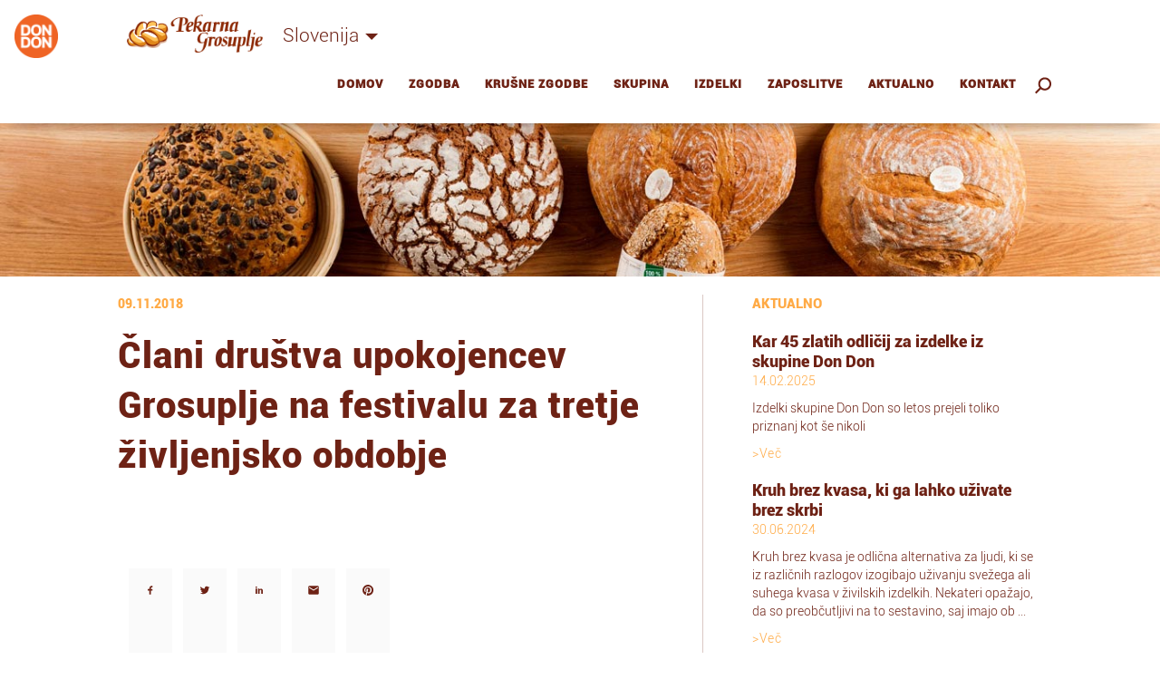

--- FILE ---
content_type: text/css
request_url: https://pekarna-grosuplje.si/wp-content/themes/PG/css/style.css
body_size: 10132
content:
body{
  min-height: 100vh;
  overflow-x: hidden;
}
h1, h2, h3, h4, h5, h6 { /*reset for mobile browsers */

font-weight: normal;

}

a[href^=tel] { color: inherit; text-decoration: underline; }
a {

}
ol {
    display: block;
    list-style-type: decimal;
    -webkit-margin-before: 1em;
    -webkit-margin-after: 1em;
    -webkit-margin-start: 0px;
    -webkit-margin-end: 0px;
    -webkit-padding-start: 0px;
}

.alergen{
  font-family: "Roboto-medium", sans-serif;
  color: #ffaa45;
}

a.large-title-other:hover, a.normal-text:hover{
  text-decoration: none;
  color: none;
}


/*---- NOVIČKA ----*/

.novicka-objava{
  padding-top: 50px;
  width: 100%;
  height: auto;
}

.novicka-title{
  margin-top: 0px;
  font-family:'Roboto-black',Sans-Serif;
  font-size:25px;
  color: #6e2215;
  line-height: 35px;
  margin-bottom: 0;
}


.novicka-slika{
  position: relative;
  width: 100%;
  height: 180px;
  overflow: hidden;
  margin-bottom: 10px;

}

.novicka-slika img{
  width: 120%;
  height: auto;
  position: absolute;
   top: -9999px;
   bottom: -9999px;
   left: -9999px;
   right: -9999px;
   margin: auto;
}


/* ------------------------------------- MENU ------------------------------------- */
.visible-485{
  display: none;
}


.menu-header{
    background-color: #ffffff;
    border-color: #ffffff;
}

.navbar{
    min-height:10px;
    box-shadow: 0 6px 20px -14px #000;

}

.nav.navbar-nav.navbar-right li a {
  font-family:'Roboto-Black',Sans-Serif;
    font-size: 13px;
    color: #6e2215;
    z-index:20;
    letter-spacing: 1px;
    font-weight: bold;
}
.nav.navbar-nav.navbar-right li a:hover {
color: #ffaa45
}

.navbar-default .navbar-toggle .icon-bar {
    background-color: #6e2215;
}
.navbar-default .navbar-toggle.active .icon-bar {
    background-color: #ffaa45
}
.navbar-default .navbar-toggle.collapsed .icon-bar {
    background-color: #6e2215;
}


.navbar-default .navbar-collapse,
.navbar-default .navbar-form {
    border-color: #6e2215;
}
.navbar-default .navbar-toggle {
    border-color: #fff;
}
.navbar-default .navbar-toggle:hover,
.navbar-default .navbar-toggle:focus {
    background-color: #fff;
}

.navbar-default .navbar-nav > .open > a,
.navbar-default .navbar-nav > .open > a:hover,
.navbar-default .navbar-nav > .open > a:focus {
    color:#FFF;
    background-color: transparent;
}

.navbar-toggle{
    z-index:20;
}
select option {
    background: #6e2215;
    color:#fff;
    text-shadow:0 0 0 rgba(0,0,0,0);
    outline:none;
}



@media (min-width: 768px) {

    .home-page{
        position:relative;
        height:100%;
    }

    .landing-body {
      margin-top: 380px;
    }



    .navbar-right{
        margin-top:8px;
    }

    .brand-logo {
        height: 54px;
        width:130px;
        background-size:100%;
        background-position: center;
        background-image:url('../img/logo/PG_menu_lg.png');
        background-repeat: no-repeat;
        -webkit-transition: all 0.1s ease-out;
        -moz-transition: all 0.1s ease;
        -o-transition: all 0.1s ease-out;
        transition: all 0.1s ease-out;
        position: relative;
        left:35px;
    }

    .brand-logo-shrink{
        height: 37px;
        width:120px;
        background-image:url('../img/logo/PG_menu_lg.png');
        background-size: 80%;
        background-position: center;
        background-repeat: no-repeat;
        -webkit-transition: all 0.1s ease-out;
        -moz-transition: all 0.1s ease;
        -o-transition: all 0.1s ease-out;
        transition: all 0.1s ease-out;
        position:relative;
        left:27px;
    }

    .group-logo {
        height: 60px;
        width:60px;
        background-size:70%;
        background-position: center;
        background-image:url('../img/logo/DonDon_menu_lg.png');
        background-repeat: no-repeat;
        -webkit-transition: all 0.1s ease-out;
        -moz-transition: all 0.1s ease;
        -o-transition: all 0.1s ease-out;
        transition: all 0.1s ease-out;
        position:relative;
        left:10px;

    }

    .group-logo-shrink{
        height: 40px;
        width:40px;
        background-image:url('../img/logo/DonDon_menu_lg.png');
        background-size: 80%;
        background-position: center;
        background-repeat: no-repeat;
        -webkit-transition: all 0.1s ease-out;
        -moz-transition: all 0.1s ease;
        -o-transition: all 0.1s ease-out;
        transition: all 0.1s ease-out;
        position:relative;
        left:10px;
    }

    #button-story{
        position:fixed;
        margin-left:-445.5px;
        height:63px;
    }

    #button-group{
        position:fixed;
        margin-left:-370.5px;
        height:63px;
    }

    #button-products{
        position:fixed;
        margin-left:-290.5px;
        height:63px;
    }

    #button-news{
        position:fixed;
        margin-left:-203px;
        height:63px;
    }

    #button-contact{
        position:fixed;
        margin-left:-112px;
        height:63px;
    }

    #button-story:hover, #button-group:hover, #button-products:hover, #button-news:hover, #button-contact:hover {
        border-bottom:5px solid #ffaa45 !important;
        -webkit-transition: all 0.2s ease-in-out;
        -moz-transition: all 0.2s ease-in-out;
        -o-transition: all 0.2s ease-in-out;
        transition: all 0.2s ease-in-out;
    }

    a:focus{
        border-color:#ffaa45;
    }

    .nav {
        margin-bottom: 0;
    }

    ul.nav li.dropdown {
        position: static;
    }

    ul.nav li.dropdown:hover ul.dropdown-menu{
        display: block;
    }


    .dropdown-menu {
        background-color:#6e2215;
        width: 100%;
        z-index: 1000;
        text-align:center;
        box-shadow: 0 0 0;
    }

    .dropdown-menu li {
        display:inline-block;
        position:relative;
        left:150px;
        top:3px;
    }

    .dropdown-menu > li > a{
        color: #FFF;
        background-color: #6e2215 !important;
    }

    .dropdown-menu > li > a:hover{
        color: #ffaa45 !important;
        background-color: #6e2215 !important;

    }

    .nav.navbar-nav.navbar-right li a:hover {
        color: #ffaa45;
    }

.navbar-default .navbar-nav>.active>a, .navbar-default .navbar-nav>.active>a:focus, .navbar-default .navbar-nav>.active>a:hover{
  background-color: rgba(0, 0, 0, 0);
  color: #ffaa45
}

    .selected-site{
        color: #ffaa45 !important;
        border-bottom:5px solid #ffaa45 !important;
        -webkit-transition: all 0.2s ease-in-out;
        -moz-transition: all 0.2s ease-in-out;
        -o-transition: all 0.2s ease-in-out;
        transition: all 0.2s ease-in-out;
    }

    .selected-sub-site{
        color: #ffaa45 !important;
    }

    .dropdown-menu-visible{
        display: block;
        padding:2px;
    }
}
.single-item h1 {
  position: relative;
  z-index: 100;
  display: block;
}
.single-item img {
  position: relative;
  z-index: -100;
  display: block;
  width: 70%;
  margin: 0 auto;

}

.ingredients-content {
	font-family: 'Roboto-Light',Sans-Serif;
   color: #6e2215;
	font-size: 17px;	
  text-align: left;
}


.single-item p.normal-text{
  /* font-size: 24px; */
font-size: 21px;	
  text-align: center;
}
.ingredients {
  float: left;
  width: 90%;
}

.nutrition{
}




.ingredients h1 , .nutrition h1 {
  font-family: 'Roboto-black';
  font-size: 18px;
  color: #ffaa45;
  text-transform: uppercase;
}

.nutrition h1{
  margin-left: 20px;
}

.ingredients p{
  margin-top: 42px;
  color: #6e2215;
}

.weight{
  font-family:'Roboto-Light',Sans-Serif;
  color: #ffaa45;
  font-size: 46px;
  text-align: center;
  margin:-10px 0 10px 0;

}


.meja {
  height: 400px;
  float: right;
  position: relative;
}
.values {
  position: relative;
  left: -20px;
}

.value{
  text-align: center;
  width: 33.3333%;
  height: 120px;
  float: left;
  margin-top: 32px;
}
@media (min-width:910px){

      .brand-logo {
          height: 54px;
          width:150px;
          background-size:100%;
          background-position: center;
          background-image:url('../img/logo/PG_menu_lg.png');
          background-repeat: no-repeat;
          -webkit-transition: all 0.1s ease-out;
          -moz-transition: all 0.1s ease;
          -o-transition: all 0.1s ease-out;
          transition: all 0.1s ease-out;
      }

      .brand-logo-shrink{
          height: 37px;
          width:140px;
          background-image:url('../img/logo/PG_menu_lg.png');
          background-size: 80%;
          background-position: center;
          background-repeat: no-repeat;
          -webkit-transition: all 0.1s ease-out;
          -moz-transition: all 0.1s ease;
          -o-transition: all 0.1s ease-out;
          transition: all 0.1s ease-out;
          position:relative;
          left:10px;
      }
      .group-logo {
          height: 60px;
          width:60px;
          background-size:80%;
          background-position: center;
          background-image:url('../img/logo/DonDon_menu_lg.png');
          background-repeat: no-repeat;
          -webkit-transition: all 0.1s ease-out;
          -moz-transition: all 0.1s ease;
          -o-transition: all 0.1s ease-out;
          transition: all 0.1s ease-out;
          position:relative;
          left:10px;

      }

      .group-logo-shrink{
          height: 40px;
          width:40px;
          background-image:url('../img/logo/DonDon_menu_lg.png');
          background-size: 80%;
          background-position: center;
          background-repeat: no-repeat;
          -webkit-transition: all 0.1s ease-out;
          -moz-transition: all 0.1s ease;
          -o-transition: all 0.1s ease-out;
          transition: all 0.1s ease-out;
          position:relative;
          left:10px;
      }
}



@media(max-width: 991px){

  .nutrition h1{
    margin-left: 10px;
  }

    .region-select {
        top:14px;
        left:90px;
        position: absolute;
        border: 0 !important;
        -moz-appearance: none;
        text-overflow: "";
        background: transparent;
        width: 120px;
        height: 30px;
        color:#6e2215;
        font-size:20px;
        letter-spacing: 1px;
        line-height: 30px;
        border-radius: 0;
        -webkit-appearance: none;
        overflow: hidden;
        outline: none;
        font-family: 'Roboto-light';
        padding-left:5px;
        -webkit-transition: all 0.2s ease-in-out;
        -moz-transition: all 0.2s ease-in-out;
        -o-transition: all 0.2s ease-in-out;
        transition: all 0.2s ease-in-out;

        background-image: url(../img/language_dropdown.png);
        background-repeat: no-repeat;
        background-position: 80% 53%;
        background-size: 17px;
    }

    .region-select-shrink {
        top:5px;
        left:60px;
        position: absolute;
        border: 0 !important;
        -moz-appearance: none;
        text-overflow: "";
        background: transparent;
        width: 120px;
        height: 30px;
        color:#6e2215;
        font-size:18px;
        letter-spacing: 1px;
        line-height: 30px;
        border-radius: 0;
        -webkit-appearance: none;
        overflow: hidden;
        outline: none;
        font-family: 'Roboto-light';
        padding-left:5px;
        -webkit-transition: all 0.2s ease-in-out;
        -moz-transition: all 0.2s ease-in-out;
        -o-transition: all 0.2s ease-in-out;
        transition: all 0.2s ease-in-out;

        background-image: url(../img/language_dropdown.png);
        background-repeat: no-repeat;
        background-position: 70% 50%;
        background-size: 14px;
    }
}



@media (max-width: 767px) {



.link-sm {
  font-size: 16px;
  line-height: 20px;
}

.landing-body{
}
  .landing-img-text{
    margin: 0 10px;

    position: absolute;
    top:750px;
    left: 0;
    z-index: 1;
  }

.mobile-header{
  margin-top: 400px;

  position: relative;
  top: 0;
  left: 0;
  top: 300px;
  width: 100%;
  min-height: 300px;

  background-image: url(../img/carousel/image_1.png);
  background-size: cover;
  background-repeat: no-repeat;
  background-position: center bottom;


}


    .home-page{
        position:relative;
        height:100%;
    }



    .group-logo {
        height: 60px;
        width:60px;
        background-size:70%;
        background-position: center;
        background-image:url('../img/logo/DonDon_menu_lg.png');
        background-repeat: no-repeat;
        -webkit-transition: all 0.1s ease-out;
        -moz-transition: all 0.1s ease;
        -o-transition: all 0.1s ease-out;
        transition: all 0.1s ease-out;
        position:relative;
        left:10px;

    }

    .group-logo-shrink{
      height: 60px;
      width:60px;
      background-size:70%;
      background-position: center;
      background-image:url('../img/logo/DonDon_menu_lg.png');
      background-repeat: no-repeat;
      -webkit-transition: all 0.1s ease-out;
      -moz-transition: all 0.1s ease;
      -o-transition: all 0.1s ease-out;
      transition: all 0.1s ease-out;
      position:relative;
      left:10px;
    }
    .brand-logo {
      height: 40px;
      width:150px;

      background:url('../img/logo/PG_menu_lg.png');
      background-position: center;
      background-repeat: no-repeat;
      background-size: 100%;
      position:relative;
      top:10px;
      left:20px;

    }

    .brand-logo-shrink{
      height: 35px;
      width:150px;

      background:url('../img/logo/PG_menu_lg.png');
      background-position: center;
      background-repeat: no-repeat;
      background-size: 100%;
      position:relative;
      top:10px;
      left:20px;
    }

    .brand-logo-sm{
        height: 30px;
        width:30px;
        background:url('../img/logo/PG_menu_lg.png');
        background-size: 100%;
        position:relative;
        top:10px;
        left:20px;

    }


    .dropdown-menu{
        background-color:#ffaa45 !important;
    }

.dropdown-menu>ul{
  padding-top: 10px;
  padding-bottom:10px;
}
    .navbar-default .navbar-nav .open .dropdown-menu > li > a{
        color:#FFF;
        width:100%;
    }

    .navbar-default .navbar-nav .open .dropdown-menu > li > a:hover{
        color:#FFF;
        width:100%;
    }

    .navbar-collapse {
        height: 100vh;
    }

    .navbar-fixed-bottom .navbar-collapse, .navbar-fixed-top .navbar-collapse{
        height:100vh;
    }

    .selected-site{
        color: #ffaa45 !important;
    }


    .nav.navbar-nav.navbar-right li a {
      text-align: center;
        font-size:30px;
        padding-bottom:20px;
        padding-top: 20px;
    }

    .selected-sub-site {
        color: #ffaa45 !important;
    }

    .region-select {
        top:14px;
        left:255px;
        position: absolute;
        border: 0 !important;
        -moz-appearance: none;
        text-overflow: "";
        background: transparent;
        width: 120px;
        height: 30px;
        color:#6e2215;
        font-size:24px;
        letter-spacing: 1px;
        line-height: 30px;
        border-radius: 0;
        -webkit-appearance: none;
        overflow: hidden;
        outline: none;
        font-family: 'Roboto-light';
        padding-left:5px;
        -webkit-transition: all 0.2s ease-in-out;
        -moz-transition: all 0.2s ease-in-out;
        -o-transition: all 0.2s ease-in-out;
        transition: all 0.2s ease-in-out;

          background-image: url(../img/language_dropdown.png);
          background-repeat: no-repeat;
          background-position: right;
          background-size: 15px;

    }

    .region-select-shrink {
        top:14px;
        left:255px;
        position: absolute;
        border: 0 !important;
        -moz-appearance: none;
        text-overflow: "";
        background: transparent;
        width: 120px;
        height: 30px;
        color:#6e2215;
        font-size:24px;
        letter-spacing: 1px;
        line-height: 30px;
        border-radius: 0;
        -webkit-appearance: none;
        overflow: hidden;
        outline: none;
        font-family: 'Roboto-light';
        padding-left:5px;
        -webkit-transition: all 0.2s ease-in-out;
        -moz-transition: all 0.2s ease-in-out;
        -o-transition: all 0.2s ease-in-out;
        transition: all 0.2s ease-in-out;

          background-image: url(../img/language_dropdown.png);
          background-repeat: no-repeat;
          background-position: right;
          background-size: 15px;

    }


.navbar-toggle{
  margin-top: 14px;
}

.mobile-header{
  margin-top: 250px;
}

}

@media (max-width:440px){
  .navbar-toggle {
    top: 16px;
  }
  .navbar{
    min-height: 90px;
  }
  .group-logo {
      height: 90px;
      width:60px;
      background-size:70%;
      background-position: center;
      background-image:url('../img/logo/DonDon_menu_lg.png');
      background-repeat: no-repeat;
      -webkit-transition: all 0.1s ease-out;
      -moz-transition: all 0.1s ease;
      -o-transition: all 0.1s ease-out;
      transition: all 0.1s ease-out;
      position:absolute;
      left:10px;
      z-index: 2;

  }

  .brand-logo {
    position: relative;
    display: block;
      height: 38px;
      width: 100%;
      margin: 0 auto;
      background:url('../img/logo/PG_menu_lg.png');
      background-position: center;
      background-repeat: no-repeat;
      background-size: auto 38px;
      top: -40px;
      left: 0;
      z-index: 1;

  }

  .region-select{
    text-align: center;
    display: block;
    position: relative;
      top:55px;
      left: 45px;
      border: 0 !important;
      -moz-appearance: none;
      text-overflow: "";
      background: transparent;
      width: 120px;
      height: 30px;
      margin-left: auto;
      margin-right: auto;
      color:#6e2215;
      font-size:21px;
      letter-spacing: 0px;
      line-height: 30px;
      border-radius: 0;
      -webkit-appearance: none;
      overflow: hidden;
      outline: none;
      font-family: 'Roboto-light';
      padding-left:5px;
      -webkit-transition: all 0.2s ease-in-out;
      -moz-transition: all 0.2s ease-in-out;
      -o-transition: all 0.2s ease-in-out;
      transition: all 0.2s ease-in-out;

        background-image: url(../img/language_dropdown.png);
        background-repeat: no-repeat;
        background-position: 88%;
        background-size: 15px;
        float: none;
  }

}




/* ------------------------------------- MENU ------------------------------------- */

/* ------------------------------------- OTHER ------------------------------------- */
.container-landing{
  position: relative;
  top:-550px;
  margin-bottom: -550px;
}



.landing-product{
  position: relative;
  float: left;
  width: 16.6%;
  border-right:1px #dbc8c4 solid;
  min-height: 170px;
  box-sizing: border-box;
}

.landing-product:nth-child(6n+0){
  border-right: none;
}


.landing-product:hover>div>h2 {
  text-decoration: underline;
  transform: scale(1.1);

}
.landing-product:hover>div>img {
transform: scale(1.1);
}

.landing-product img {
  display: block;
  margin: 0 auto;
  width: 70%;
  height: auto;
  transition: all .2s ease-in-out;
  -webkit-transition: all .2s ease-in-out;
  -moz-transition: all .2s ease-in-out;
  -ms-transition: all .2s ease-in-out;
  -o-transition: all .2s ease-in-out;
}
.landing-product h2{
  font-family: "Roboto-light",sans-serif;
  color: #ffaa45;
  font-size: 16px;
  text-align: center;
  position: absolute;
  bottom: 20px;
  left: 0;
  right: 0;
  margin: 0 auto;
  transition: all .2s ease-in-out;
  -webkit-transition: all .2s ease-in-out;
  -moz-transition: all .2s ease-in-out;
  -ms-transition: all .2s ease-in-out;
  -o-transition: all .2s ease-in-out;
}
.products-landing{
  position: relative;
  width: 100%;
  height: auto;
  overflow-x: hidden;
  overflow: hidden;
  height: 300px;
  top: -290px;

}

.products-landing h1, .products-landing p{
  width: 100%;
  text-align: center;
}
.product-container{
  width: 2800px;
  height: 500px;
  background-color: #fff;
  border-radius: 100% 100% 0 0;
  position: absolute;
  top: 0;
  left: -9999px;
  right: -9999px;
  margin: 0 auto;
  box-shadow: 0 -6px 20px -14px #000;

}
.product{
  color: #ffffff;
  padding: 15px 0;
  position: relative;
  float: left;
  width: 20%;
  height: auto;
}

.produkti {
  max-width: 1600px;
  margin: 0 auto;
}
.product-selection  {
  color: #ffaa45;
}


.product-icon{
  position: relative;
  width: 100%;
  height: 250px;
  display: block;
  margin: 0 auto;
  background-size: 200px auto;
  background-position:center top;
  background-repeat: no-repeat;



}


.product h2 {
  font-family: 'Roboto-black';
  font-size: 40px;
  text-align: center;
  position:absolute;
  top: 170px;
  left: 0;
  right: 0;
  margin: 0 auto;
}

/* products.html*/


.choice-product{
  position: relative;
  float: left;
  width: 33.3333333333%;
  padding-bottom: 33.3333333333%;
  border-right:1px #dbc8c4 solid;
  border-bottom: 1px #dbc8c4 solid;
  min-height: 170px;
  box-sizing: border-box;
}

.choice-product:nth-child(3n+0){
  border-right: none;
}

.choice-product:hover>div>h2 {
  text-decoration: underline;
  transform: scale(1.1);

}
.choice-product:hover>div>img {
transform: scale(1.1);
}

.choice-product:nth-last-child(-n+3){
  border-bottom: none;
}


.choice-product img {
  position: absolute;
  top: 20px;
  left: 0;
  right: 0;
  display: block;
  margin: 0 auto;
  width: 70%;
  height: auto;
  transition: all .2s ease-in-out;
  -webkit-transition: all .2s ease-in-out;
  -moz-transition: all .2s ease-in-out;
  -ms-transition: all .2s ease-in-out;
  -o-transition: all .2s ease-in-out;
  z-index: -1;
}
.choice-product h2{
  font-family: "Roboto-light",sans-serif;
  color: #ffaa45;
  font-size: 20px;
  text-align: center;
  position: absolute;
  bottom: 20px;
  left: 0;
  right: 0;
  margin: 0 auto;
  transition: all .2s ease-in-out;
  -webkit-transition: all .2s ease-in-out;
  -moz-transition: all .2s ease-in-out;
  -ms-transition: all .2s ease-in-out;
  -o-transition: all .2s ease-in-out;


}

.v-izdelavi h2 {
  color: #6acdf4;
}

.v-izdelavi h2:hover {
  color: #6acdf4;
}
.carousel-indicators {
  position:relative;
  z-index:15;
  text-align:center;
  list-style:none;
  top:500px;
}

.carousel-indicators li{

  position: relative;
  display:inline-block;
  width:120px;
  height: 120px;
  margin:0 1% 1% 1%;
  text-indent:-999px;
  cursor:pointer;
}

.carousel-indicators li img{
  position: absolute;
  top: 0;
  bottom: 0;
  left: 0;
  right: 0;
  width: 100%;
  height: auto;
}


.carousel-indicators .indikator {
  opacity: 0;
  -webkit-transition: opacity .3s;
  -moz-transition: opacity .3s;
  transition: opacity .3s;
}

.carousel-indicators .indikator:hover {
  opacity:1;
}

.carousel-indicators .active .indikator{

    opacity: 1;

  }


/* VIDEO LANDING PAGE - index2.html */
video#bgvid {
    position: fixed;
    top: 50%;
    left: 50%;
    min-width: 100%;
    min-height: 100%;
    width: auto;
    height: auto;
    z-index: -20;
    -ms-transform: translateX(-50%) translateY(-93%);
    -moz-transform: translateX(-50%) translateY(-93%);
    -webkit-transform: translateX(-50%) translateY(-93%);
    transform: translateX(-50%) translateY(-92%);
    background-size: cover;
}

.section{
    width: 100%;
    height: 100%;
    background-attachment: fixed;
    background-size: 100% 100%;
    position: relative;
    background-color: white;
    z-index: 2;
}
/* VIDEO LANDING PAGE - index2.html */




.carousel {
  position: relative;
}

.carousel img{
  display: block;
  position: absolute;
  left: 0;
  bottom: 0;
  top:0;
  right: 0;
  margin: auto;
  z-index: 5;
  width: 100%;
  max-width: 550px;
}

@media (min-width:1900px){

  .carousel {
      width:100%;
      margin:0 auto;
  }
}
.carousel-inner{
  height: 750px;
}

#carousel .carousel-inner .item {
    width: 100%;
  /**  height:750px; **/
	height:750px;
    margin: 0 auto;
}
#carousel .carousel-inner .item {
    background-image: url(../img/carousel/image_1.jpg);
    background-size: cover;
    background-position: center bottom;
}
#carousel .carousel-inner .item-2 {
    background-image: url(../img/carousel/image_2.jpg);
    background-size: cover;
    background-position: center bottom;
}
#carousel .carousel-inner .item-3 {
    background-image: url(../img/carousel/image_3.jpg);
    background-size: cover;
    background-position: center bottom;
}
#carousel .carousel-inner .item-4 {
    background-image: url(../img/carousel/image_4.jpg);
    background-size: cover;
    background-position: center bottom;
}



@media (min-width:767px) and (max-width:1900px){
  .landing-body{
      padding-top:180px;
  }
  .landing-img-text{
    position: relative;
    top:-50px;
    }


}

.landing-img{
    background-image:url("../img/landing_img.png");
    background-repeat: no-repeat;
    background-position: left;
    width:1624px;
    height:600px;
}

.landing-img-text{
    font-family:'Roboto-Light',Sans-Serif;
    font-size:30px;
    color: #6e2215;
    text-align:right;
}

.dondon-company{
    background-image:url('../img/logo/DonDon_header_lg.png');
    background-size: contain;

    width:100px;
    height:100px;
}

.dondon-header{
    background-image:url('../img/logo/DonDon_header.png');
    width:130px;
    height:130px;
}

.dondon-header-lg{
    background-image:url('../img/logo/DonDon_header_lg.png');
    width:200px;
    height:200px;
}

.petminut-company{
    background-image:url('../img/logo/petminut_header_lg_new.png');
    background-size: contain;
    width:100px;
    height:100px;
}

.petminut-header{
    background-image:url('../img/logo/petminut_header_new.png');
    width:130px;
    height:130px;
}

.petminut-header-lg{
    background-image:url('../img/logo/petminut_header_lg_new.png');
    width:200px;
    height:200px;
}

.nasezrno-company{
    background-image:url('../img/logo/NaseZrno_header_lg.png');
    background-size: contain;

    width:100px;
    height:100px;
}

.nasezrno-header{
    background-image:url('../img/logo/NaseZrno_header.png');
    width:130px;
    height:130px;
}

.nasezrno-header-lg{
    background-image:url('../img/logo/NaseZrno_header_lg.png');
    width:200px;
    height:200px;
}

.pekarnagrosuplje-company{
    background-image:url('../img/logo/PekarnaGrosuplje_header_lg.png');
    background-size: contain;

    width:100px;
    height:100px;
}

.pekarnagrosuplje-header{
    background-image:url('../img/logo/PekarnaGrosuplje_header.png');
    width:130px;
    height:130px;
}

.pekarnagrosuplje-header-lg{
    background-image:url('../img/logo/PekarnaGrosuplje_header_lg.png');
    width:200px;
    height:200px;
}



.normal-text{
    font-family:'Roboto-Light',Sans-Serif;
    font-size:14px;
    color: #6e2215;
}
a.normal-text{
  color: #6e2215;
}
.section-title{
  text-transform: uppercase;
    font-family:'Roboto-Black',Sans-Serif;
    font-size:15px;
    color:#ffaa45;
}
h1.large-title-landing{
   /* font-size: 50px; */
	font-size: 46px;
  text-align: center;
}
.large-title-landing{
  font-family:'Roboto-Black',Sans-Serif;
    font-size:50px;
    color: #6e2215;
    letter-spacing: 1px;
    line-height: 65px;
}

.fancy-title{
  width: 100%;
  overflow-x: hidden;
}

.large-title-other{
  font-family:'Roboto-Black',Sans-Serif;
    font-size:50px;
    color: #6e2215;
    line-height: 65px;
}





.img-center-line {
  display: block;

  width:200px;
  height: auto;
  margin: 0 auto;
  padding:50px 0;
}

.simplefilter{

  padding: 0;
  text-align: center;
}

.simplefilter li {
display: inline-block;;
font-family: 'Roboto-black';
  font-size: 24px;
  color: #6e2215;
  margin-right: 20px;
  letter-spacing: 1px;
}
.simplefilter li:last-child {
margin-right: 0
}
.simplefilter li:hover {
  color: #ffaa45;
}
.simplefilter li.active {
    color: #ffaa45;
}

.hvala{
  position: relative;
  width: 100%;
  padding-bottom: 100%;
  z-index: -1;
}

.hvala h1{
  font-family: 'Inkheart Script' !important;
font-size: 40px;
  position: absolute;
  top: 0;
  bottom: 0;
  left: 0;
  right: 0;
  text-align: center;
}




.produkt {
  position: relative;
  float: left;
  width: 33.3333333333%;
  padding-bottom: 33.3333333333%;
  border-right:1px #dbc8c4 solid;
  border-bottom: 1px #dbc8c4 solid;
  box-sizing: border-box;

}


.produkt:nth-child(3n+0){
  border-right: none;
}

.produkt:hover>div>h1 {
  text-decoration: underline;
  transform: scale(1.1);

}
.produkt:hover>div>img {
transform: scale(1.1);
}

.produkt:nth-last-child(-n+3){
  border-bottom: 1px solid white;
}




.produkt .produkt-inner h1 {
  position: absolute;
  font-family: 'Roboto-light';
  color: #ffaa45;
  font-size: 20px;
  text-align: center;
  width: 100%;
  bottom: 30px;
  cursor: pointer;
  cursor: hand;
  letter-spacing: 1px;
  -webkit-transition: all .2s ease-in-out;
  -moz-transition: all .2s ease-in-out;
  -ms-transition: all .2s ease-in-out;
  -o-transition: all .2s ease-in-out;
}

.produkt .produkt-inner h2 {
  position: absolute;
  font-family: 'Roboto-light'!important;
  color: #ffaa45;
  font-size: 14px;
  text-align: center;
  width: 100%;
  bottom: 0;
  cursor: pointer;
  cursor: hand;
  color: #6e2215;

}





.produkt .produkt-inner img {
  position: absolute;
  top:20px;
  left: 0;
  right: 0;
  width: 70%;
  height: auto;
  margin: 0 auto;
  cursor: pointer;
  cursor: hand;
  -webkit-transition: all .2s ease-in-out;
  -moz-transition: all .2s ease-in-out;
  -ms-transition: all .2s ease-in-out;
  -o-transition: all .2s ease-in-out;
}



h1.flourish {
  text-transform: uppercase;
  position: relative;
	padding-top:50px;
}

.flourish:before, .flourish:after {
  position: absolute;
top: 51%;
overflow: hidden;
width: 50%;
height: 1px;
content: '\a0';
background-color: #6e2215;

}

 .flourish:before{
   margin-left: -51%;
   text-align: right;
   padding-right: 20px;
}

.flourish:after{
  margin-left: 1%;
}

.small-title{
  font-family: 'Roboto-black';
    font-size:18px;
    color: #6e2215;
    line-height: 22px;
}
.intro-text {
  font-family:'Roboto-Bold',Sans-Serif;
  font-size:15px;
  color: #6e2215;
}
.date-subtitle{
    font-family:'Roboto-Light',Sans-Serif;
    font-size:14px;
    color:#ffaa45;

}

.date-subtitle-bold{
    font-family:'Roboto-Black',Sans-Serif;
    font-size:14px;
    color:#ffaa45;

}

.large-number{
  font-family: 'Roboto-light';
    font-size:46px;
    color:#ffaa45;
    letter-spacing: 1px;

}

.number-subtitle{
  font-family: 'roboto-light' !important;
    font-size:17px;
    color:#6e2215;

}

.between-section{
    background-color:#f0f1f5;
}

.between-section-katalog{
   
	 background: linear-gradient(to left, rgba(0, 0, 0, 0), #f0f1f5 70%), url("https://pekarna-grosuplje.si/wp-content/uploads/2016/06/business_group.png");
    background-repeat: no-repeat;
    background-position: right;
    background-size: auto 100%;
}



@media (min-width: 991px) {

    .center-lg{
        position:relative;
        left:50px;
        top:50px;
    }

    .timeline {
        list-style: none;
        margin: 50px 0 30px 120px;
        padding-left: 30px;
        border-left: 3px solid #ffaa45;
    }
    .timeline li {
        margin: 40px auto;
        position: relative;
    }
    .timeline p {
        margin: 10px 0 15px;
    }

    .date {
        margin-top: -8px;
        top: 5%;
        left: -100px;
        line-height: 20px;
        position: absolute;
    }

    .circle {
        margin-top: -26px;
        left: -38px;
        width: 13px;
        height: 13px;
        background: #ffaa45;
        border-radius: 50%;
        display: block;
        position: absolute;
    }

    .history-label {
        position:relative;
        bottom:3px;
    }

    .stones{
        background-image: url(../img/stones.png);
        background-repeat: no-repeat;
        background-position:left;
        background-size: auto 100%;
    }

    .bakers{
        background: linear-gradient(
                to left,
                #FFF 50%,
                rgba(0,0,0,0)
        ),url(../img/bakers.png);
        background-repeat: no-repeat;
        background-position:left;
        background-size: auto 100%;
    }

    .employee-icon{
        background-image:url('../img/icon/employees_icon.png');
        background-size: contain;
        width:60px;
        height:60px;
        margin: 0 auto;
    }

    .bread-icon{
        background-image:url('../img/icon/bread_icon.png');
        background-size: contain;
        width:60px;
        height:60px;
        margin: 0 auto;
    }

    .truck-icon{
        background-image:url('../img/icon/truck_icon.png');
        background-size:contain;

        width:120px;
        height:60px;
        margin: 0 auto;
        position: relative;
        left: -10px;
    }

    .employee-icon-company{
        background-image:url('../img/icon/employees_icon.png');
        background-size: contain;

        width:60px;
        height:60px;
        margin: 0 auto;
    }

    .bread-icon-company{
        background-image:url('../img/icon/bread_icon.png');
        background-size: contain;

        width:60px;
        height:60px;
        margin: 0 auto;
    }

    .shopping-icon{
        background-image:url('../img/icon/shopping.png');
        background-size: contain;
        background-repeat: no-repeat;
        width:60px;
        height:60px;
        margin: 0 auto;
    }
    .gender-icon{
        background-image:url('../img/icon/gender_icon.png');
        background-size: contain;

        width:180px;
        height:60px;
        margin: 0 auto;
    }

    .house-icon{
        background-image:url('../img/icon/house_icon.png');
        background-size: contain;

        width:60px;
        height:50px;
    }

    .megaphone-icon{
        background-image:url('../img/icon/megaphone_icon.png');
        background-size: contain;

        width:70px;
        height:50px;
    }

    .scoreboard-icon{
        background-image:url('../img/icon/scoreboard_icon.png');
        background-size: contain;

        width:50px;
        height:50px;
    }

    .handshake-icon{
        background-image:url('../img/icon/handshake_icon.png');
        background-size: contain;

        width:50px;
        height:45px;
    }

}

@media (max-width:991px){
    .employee-icon{
        background-image:url('../img/icon/employees_icon.png');
        background-size: contain;
        width:60px;
        height:60px;
        margin: 0 auto;
    }

    .bread-icon{
        background-image:url('../img/icon/bread_icon.png');
        background-size: contain;
        width:60px;
        height:60px;
        margin: 0 auto;
    }

    .truck-icon{
        background-image:url('../img/icon/truck_icon.png');
        background-size: contain;
        width:120px;
        height:60px;
        margin: 0 auto;
        position: relative;
        left: -10px;
    }

    .employee-icon-company{
        background-image:url('../img/icon/employees_icon.png');
        width:60px;
        height:60px;
        position: relative;
        left:60px;
    }

    .bread-icon-company{
        background-image:url('../img/icon/bread_icon.png');
        background-size: contain;

        width:60px;
        height:60px;
        margin: 0 auto;
    }

    .shopping-icon{
        background-image:url('../img/icon/shopping.png');
        background-size: contain;
        background-repeat: no-repeat;
        width:60px;
        height:60px;
        margin: 0 auto;
    }

    .technologist-icon{
        background-image:url('../img/icon/technologist_icon.png');
        width:60px;
        height:60px;
        position: relative;
        left:60px;
    }
    .gender-icon{
        background-image:url('../img/icon/gender_icon.png');
        width:180px;
        height:60px;
        position: relative;
        left:0;
    }

    .house-icon{
        background-image:url('../img/icon/house_icon.png');
        width:60px;
        height:50px;
        position:relative;
        left:48px;
    }

    .megaphone-icon{
        background-image:url('../img/icon/megaphone_icon.png');
        width:70px;
        height:50px;
        position:relative;
        left:40px;
    }

    .scoreboard-icon{
        background-image:url('../img/icon/scoreboard_icon.png');
        width:50px;
        height:50px;
        position:relative;
        left:65px;
    }

    .handshake-icon{
        background-image:url('../img/icon/handshake_icon.png');
        width:50px;
        height:45px;
        position:relative;
        left:40px;
    }

    .list-inline-footer{
      position: relative;
      left: -27px;
    }

    .list-inline>li{
      padding: 5px
    }

}



@media(max-width:767px){

.single-item img{
  width: 100%;
}
.weight {
  font-size: 40px;
}
  .list-inline-footer{
    position: relative;
    left: 0;
  }

  .carousel-indicators li{

    position: relative;
    display:inline-block;
    width:150px;
    height: 150px;
    margin:0 1% 1% 1%;
    text-indent:-999px;
    cursor:pointer;
  }

    .house-icon{
        background-image:url('../img/icon/house_icon.png');
        width:60px;
        height:50px;
        position:relative;
        left:67px;
    }

    .megaphone-icon{
        background-image:url('../img/icon/megaphone_icon.png');
        width:70px;
        height:50px;
        position:relative;
        left:60px;
    }

    .scoreboard-icon{
        background-image:url('../img/icon/scoreboard_icon.png');
        width:50px;
        height:50px;
        position:relative;
        left:70px;
    }

    .handshake-icon{
        background-image:url('../img/icon/handshake_icon.png');
        width:50px;
        height:45px;
        position:relative;
        left:70px;
    }
}



@media (min-width:991px) and (max-width:1200px){

  .nav>li>a {
    padding-left: 7px;
    padding-right: 7px;
  }

    .fireplace{
        background: linear-gradient(
                to right,
                rgba(0,0,0,0),
                #fff 80%
        ),url(../img/fireplace.jpg);
        background-repeat: no-repeat;
        background-position:left;
        background-size: auto 100%;
    }

    .bread-shelf{
        background: linear-gradient(
                to left,
                rgba(0,0,0,0),
                #f0f1f5 80%
        ),url(../img/bread_on_shelf.png);
        background-repeat: no-repeat;
        background-position:right;
        background-size: auto auto;
    }

    .support {
        background: linear-gradient(
                to right,
                rgba(0,0,0,0) -40%,
                #fff 30%

        ),url(../img/support.png);
        background-repeat: no-repeat;
        background-position:left;
        background-size: auto auto;
    }

    .group{
        background: linear-gradient(
                to left,
                rgba(0,0,0,0),
                #f0f1f5 80%
        ),url(../img/business_group.png);
        background-repeat: no-repeat;
        background-position:right;
        background-size: auto 100%;
    }

    .document-signing{
        background: linear-gradient(
                to left,
                rgba(0,0,0,0),
                #FFF 70%
        ),url(../img/signing_document.png);
        background-repeat: no-repeat;
        background-position:right;
        background-size: auto 100%;
    }

}
@media (min-width:1200px) and (max-width:1500px){
    .fireplace{
        background: linear-gradient(
                to right,
                rgba(0,0,0,0),
                #fff 60%
        ),url(../img/fireplace.jpg);
        background-repeat: no-repeat;
        background-position:left;
        background-size: auto 100%;
    }

    .bread-shelf{
        background: linear-gradient(
                to left,
                rgba(0,0,0,0),
                #f0f1f5 40%
        ),url(../img/bread_on_shelf.png);
        background-repeat: no-repeat;
        background-position:right;
        background-size: auto 100%;
    }

    .support {
      background: linear-gradient(
              to right,
              rgba(0,0,0,0) -40%,
              #fff 30%
        ),url(../img/support.png);
        background-repeat: no-repeat;
        background-position:left;
        background-size: auto 100%;
    }

    .group{
        background: linear-gradient(
                to left,
                rgba(0,0,0,0),
                #f0f1f5 70%
        ),url(../img/business_group.png);
        background-repeat: no-repeat;
        background-position:right;
        background-size: auto 100%;
    }

    .document-signing{
        background: linear-gradient(
                to left,
                rgba(0,0,0,0),
                #FFF 50%
        ),url(../img/signing_document.png);
        background-repeat: no-repeat;
        background-position:right;
        background-size: auto 100%;
    }
}


@media (min-width:1500px) and (max-width:1800px){
    .fireplace{
        background: linear-gradient(
                to right,
                rgba(0,0,0,0),
                #fff 55%
        ),url(../img/fireplace.jpg);
        background-repeat: no-repeat;
        background-position:left;
        background-size: auto 100%;
    }

    .bread-shelf{
        background: linear-gradient(
                to left,
                rgba(0,0,0,0),
                #f0f1f5 30%
        ),url(../img/bread_on_shelf.png);
        background-repeat: no-repeat;
        background-position:right;
        background-size: auto 100%;
    }

    .support {
      background: linear-gradient(
              to right,
              rgba(0,0,0,0) -40%,
              #fff 30%
        ),url(../img/support.png);
        background-repeat: no-repeat;
        background-position:left;
        background-size: auto 100%;
    }

    .group{
        background: linear-gradient(
                to left,
                rgba(0,0,0,0),
                #f0f1f5 60%
        ),url(../img/business_group.png);
        background-repeat: no-repeat;
        background-position:right;
        background-size: auto 100%;
    }

    .document-signing{
        background: linear-gradient(
                to left,
                rgba(0,0,0,0),
                #FFF 45%
        ),url(../img/signing_document.png);
        background-repeat: no-repeat;
        background-position:right;
        background-size: auto 100%;
    }
}


@media (min-width:1800px) and (max-width:2100px){
    .fireplace{
        background: linear-gradient(
                to right,
                rgba(0,0,0,0),
                #fff 45%
        ),url(../img/fireplace.jpg);
        background-repeat: no-repeat;
        background-position:left;
        background-size: auto 100%;
    }

    .bread-shelf{
        background: linear-gradient(
                to left,
                rgba(0,0,0,0),
                #f0f1f5 20%
        ),url(../img/bread_on_shelf.png);
        background-repeat: no-repeat;
        background-position:right;
        background-size: auto 100%;
    }

    .support {
      background: linear-gradient(
              to right,
              rgba(0,0,0,0) -40%,
              #fff 30%
        ),url(../img/support.png);
        background-repeat: no-repeat;
        background-position:left;
        background-size: auto 100%;
    }

    .group{
        background: linear-gradient(
                to left,
                rgba(0,0,0,0),
                #f0f1f5 50%
        ),url(../img/business_group.png);
        background-repeat: no-repeat;
        background-position:right;
        background-size: auto 100%;
    }

    .document-signing{
        background: linear-gradient(
                to left,
                rgba(0,0,0,0),
                #FFF 35%
        ),url(../img/signing_document.png);
        background-repeat: no-repeat;
        background-position:right;
        background-size: auto 100%;
    }
}

@media (min-width:2100px) and (max-width:2600px){

    .fireplace{
        background: linear-gradient(
                to right,
                rgba(0,0,0,0),
                #fff 35%
        ),url(../img/fireplace.jpg);
        background-repeat: no-repeat;
        background-position:left;
        background-size: auto 100%;
    }

    .bread-shelf{
        background: linear-gradient(
                to left,
                rgba(0,0,0,0),
                #f0f1f5 20%
        ),url(../img/bread_on_shelf.png);
        background-repeat: no-repeat;
        background-position:right;
        background-size: auto 100%;
    }

    .support {
      background: linear-gradient(
              to right,
              rgba(0,0,0,0) -40%,
              #fff 30%
        ),url(../img/support.png);
        background-repeat: no-repeat;
        background-position:left;
        background-size: auto 100%;
    }

    .group{
        background: linear-gradient(
                to left,
                rgba(0,0,0,0),
                #f0f1f5 50%
        ),url(../img/business_group.png);
        background-repeat: no-repeat;
        background-position:right;
        background-size: auto 100%;
    }

    .document-signing{
        background: linear-gradient(
                to left,
                rgba(0,0,0,0),
                #FFF 30%
        ),url(../img/signing_document.png);
        background-repeat: no-repeat;
        background-position:right;
        background-size: auto 100%;
    }

}


@media (max-width: 991px) {
    .center-mobile{
        display: table;
        margin: 0 auto;
    }

    .timeline {
        list-style: none;
        margin: 50px 0 30px auto;
        padding-left: 30px;
        border-left: 3px solid #ffaa45;
    }

    .timeline li {
        margin: 40px auto;
        position: relative;
    }
    .timeline p {
        margin: 10px 0 15px;
    }

    .date {
        position: relative;
        bottom:3px;
    }
    .circle {
        margin-top: -26px;
        left: -38px;
        width: 13px;
        height: 13px;
        background: #ffaa45;
        border-radius: 50%;
        display: block;
        position: absolute;
    }

    .history-label {
        position:relative;
        bottom:3px;
    }

}

.bread-shelf-sm{
    background-image:url("../img/bread_on_shelf.png");
    background-repeat: no-repeat;
    background-position: center;
    width:1624px;
    height:600px;
}

.support-giving-away-sm{
    background-image: url(../img/support_sm.png);
    background-repeat: no-repeat;
    background-position: left;
    width:991px;
    height:400px;
}

.bakers-sm{
    background: linear-gradient(
            190deg,
            #FFF 5%,
            rgba(0,0,0,0)
    ),url(../img/bakers.png);
    background-repeat: no-repeat;
    background-position: center;
    width:1624px;
    height:600px;
}

.img-title{
    font-family:'Roboto-Medium',Sans-Serif;
    font-size:11px;
    font-weight:normal;
    color:#ffaa45;
    letter-spacing:0.5px;
    float:right;
    position:relative;
    top:10px;
}

#map{
    width:100%;
    height:500px;
}

#floating-panel {
    position: absolute;
    top: 10px;
    left: 25%;
    z-index: 5;
    background-color: #fff;
    padding: 5px;
    border: 1px solid #999;
    text-align: center;
    font-family: 'Roboto','sans-serif';
    line-height: 30px;
    padding-left: 10px;
}

/* ------------------------------------- OTHER ------------------------------------- */

a:focus, a:hover {
    color: #ffaa45;
    text-decoration: underline;
}

.nagovor{
  width: 100%;
  height: 550px;
  display: table;
}

.nagovor h1{
  display: table-cell;
  vertical-align: middle;
  font-family: "Roboto-black", sans-serif;
  color: #fff;
  text-shadow: 2px 2px 10px #000000;
  font-size:50px;
  line-height: 80px;
text-align: center;
}

.nagovor h1 span {
  font-family: "Roboto-black", sans-serif;
  color: #ffaa45;
  text-shadow: 2px 2px 5px #000000;


}

h1.temno-modra{
  color: #6e2215;
  text-shadow: none;

}

h1.temno-modra span{
  color: #ffaa45;
  text-shadow: none;

}


/* ------------------------------------- FOOTER ------------------------------------- */

.footer-logo{
    background-image: url("../img/logo/PG_footer.png");
    background-repeat: no-repeat;
    background-position: center;
    background-size: contain;
    position:relative;
    bottom:48px;
    height: 80px;
    width: 100%;
}

.footer{
    background-color: #6e2215;
}

.footer-title{
    font-family:'Roboto-Bold',Sans-Serif;
    font-size:12px;
    color:#fff;
    letter-spacing:1px;
}

.footer-company{
    font-family:'Roboto-Bold',Sans-Serif;
    font-size:11px;
    color:#fff;
    letter-spacing:0.5px;
}

.footer-member{
    font-family:'Roboto-Regular',Sans-Serif;
    font-size:11px;
    color:#fff;
    letter-spacing:0.5px;
}

.social-logo{
    position:relative;
}

.footer-text{
    font-family:'Roboto-Light',Sans-Serif;
    font-size:11px;
    color:#ffaa45;
    letter-spacing:0.5px;
}

.footer-notice{
    font-family:'Roboto-Light',Sans-Serif;
    font-size:9px;
    color:#FFF;
}
.footer-notice-bold{
    font-family:'Roboto-Bold',Sans-Serif;
    font-size:9px;
    color:#ffaa45;

}

.footer-notice-bank{
    font-family:'Roboto-Light',Sans-Serif;
    font-size:8px;
    color:#ffaa45;
}
.iban{
  padding-left: 20px;
}
.iban-break {
  display: none;
}
.notice-link {
    font-family:'Roboto-Light',Sans-Serif;
    font-size:9px;
    color:#FFF;
    text-decoration: underline;
}

.notice-link:hover {
    font-family:'Roboto-Light',Sans-Serif;
    font-size:9px;
    color:#FFF;
    text-decoration: underline;
}

.notice-link:visited {
    font-family:'Roboto-Light',Sans-Serif;
    font-size:11px;
    color:#FFF;
    text-decoration: underline;
}

.facebook-logo{
    background-image:url('../img/icon/facebook_icon.png');
    background-size: 100%;

    width:30px;
    height:30px;
}

.youtube-logo{
    background-image:url('../img/icon/youtube_icon.png');
    background-size: 100%;

    width:30px;
    height:30px;
}

.twitter-logo{
    background-image:url('../img/icon/twitter_icon.png');
    background-size: 100%;
    width:30px;
    height:30px;
}

.linkedin-logo{
    background-image:url('../img/icon/linkedin_icon.png');
    background-size: 100%;

    width:30px;
    height:30px;
}

.dondon-footer{
    background-image:url('../img/logo/DonDon_footer.png');
    width:90px;
    height:90px;
}

.pekarnagrosuplje-footer{
    background-image:url('../img/logo/PekarnaGrosuplje_footer.png');
    width:90px;
    height:90px;
}

.petminut-footer{
    background-image:url('../img/logo/petminut_footer_new.png');
    width:90px;
    height:90px;
    position: relative;
    left: -13px;
}

.nasezrno-footer{
    background-image:url('../img/logo/NaseZrno_footer.png');
    width:90px;
    height:90px;
}


/* ------------------------------------- FOOTER ------------------------------------- */

.link-sm {
    font-family:'Roboto-Light',Sans-Serif;
    font-size:14px;
    color:#ffaa45;
    letter-spacing:0.5px;
    text-decoration: none;
}

.link-sm:hover {
    font-family:'Roboto-Light',Sans-Serif;
    font-size:14px;
    color:#ffaa45;
    letter-spacing:0.5px;
    text-decoration: underline;
}

.link-sm:visited {
    font-family:'Roboto-Light',Sans-Serif;
    font-size:14px;
    color:#ffaa45;
    letter-spacing:0.5px;
    text-decoration: none;
}

.link-footer {
    font-family:'Roboto-Light',Sans-Serif;
    font-size:12px;
    color:#ffaa45;
    letter-spacing:0.5px;
    text-decoration: none;
}

.link-footer:hover {
    font-family:'Roboto-Light',Sans-Serif;
    color:#ffaa45;
    letter-spacing:0.5px;
    text-decoration: underline;
}

.link-footer:visited {
    font-family:'Roboto-Light',Sans-Serif;
    color:#ffaa45;
    letter-spacing:0.5px;
    text-decoration: none;
}
.link-md {
    font-family:'Roboto-Light',Sans-Serif;
    font-size:16px;
    color:#ffaa45;
}

.link-md:hover {
    font-family:'Roboto-Light',Sans-Serif;
    font-size:16px;
    color:#ffaa45;
}

.link-md:visited {
    font-family:'Roboto-Light',Sans-Serif;
    font-size:16px;
    color:#ffaa45;
}

.text-underline{
    text-decoration: underline;
}

/* MOBILE FIXES */

@media (min-width:991px){

    .float-right{
        float:right;
    }
    .float-left{
        float:left;
    }
    .casovnica{
      padding-left: 55px;
    }
}
@media(max-width:991px){



    .center-mobile-contact{
        display: table;
        margin: auto auto;
        text-align:center;
    }
    .landing-img-text{
        text-align:center;
        margin-top: 10%;
    }
.carousel-indicators{
  top: 400px;
}
}
@media (min-width:768px){
    .landing-brand{
        margin: 0 25px 0 0;
    }

    .youtube-footer{
      box-sizing: border-box;
        position:relative;left:20px;
    }
    .twitter-footer{
      box-sizing: border-box;

        position:relative;left:40px;
    }
    .linkedin-footer{
      box-sizing: border-box;

        position:relative;left:60px;
    }

}
@media (max-width:767px){

  .facebook-logo{
      background-image:url('../img/icon/facebook_icon.png');
      background-size: 100%;
      margin:10px;
      width:50px;
      height:50px;
  }

  .youtube-logo{
      background-image:url('../img/icon/youtube_icon.png');
      background-size: 100%;
      margin:10px;
      width:50px;
      height:50px;
  }

  .twitter-logo{
      background-image:url('../img/icon/twitter_icon.png');
      background-size: 100%;
      width:50px;
      height:50px;
      margin:10px;

  }

  .linkedin-logo{
      background-image:url('../img/icon/linkedin_icon.png');
      background-size: 100%;
      margin:10px;
      width:50px;
      height:50px;
  }


    .normal-text{
        font-size:18px;
    }
    .link-sm, .link-sm:hover, .link-sm:visited{
        font-size:20px;
        line-height: 30px;
    }

    .footer{
        text-align:center;
    }
    .footer-text{
        font-size:16px;
    }
    .footer-company{
      font-size: 16px;
    }
    .footer-title{
        font-size:16px;
    }

    .link-footer{
      font-size: 16px;
      line-height: 30px;
    }
    .footer-notice{
        font-size:12px;
    }
    .footer-notice-bold{
        font-size:12px;
    }
    .footer-notice-bank{
        font-size:11px;
    }
    .iban-break {
      display: inline;
    }
}
@media (max-width:767px) and (min-width:607px){
    .landing-body{
        padding-top:300px;
    }
}
@media (max-width:606px){
    .landing-body{
        padding-top:150px;
    }

}



/* MOBILE FIXES */

@font-face {
    font-family: 'Inkheart Brush';
    src: url('../fonts/Inkheart/fenotype_-_inkheartbrush-webfont.woff2') format('woff2'),
         url('../fonts/Inkheart/fenotype_-_inkheartbrush-webfont.woff') format('woff'),
         url('../fonts/Inkheart/fenotype_-_inkheartbrush-webfont.ttf') format('truetype');

    font-weight: normal;
    font-style: normal;

}





@font-face {
    font-family: 'Roboto-Black';
    src: url('../fonts/Roboto/Roboto-Black.ttf');
    src: url('../fonts/Roboto/Roboto-Black.ttf') format('truetype');
}

.robot-black{
    font-family:'Roboto-Black',Sans-Serif;
}

@font-face {
    font-family: 'Roboto-BlackItalic';
    src: url('../fonts/Roboto/Roboto-BlackItalic.ttf');
    src: url('../fonts/Roboto/Roboto-BlackItalic.ttf') format('truetype');
}

.roboto-black-italic{
    font-family:'Roboto-BlackItalic',Sans-Serif;
}

@font-face {
    font-family: 'Roboto-Bold';
    src: url('../fonts/Roboto/Roboto-Bold.ttf');
    src: url('../fonts/Roboto/Roboto-Bold.ttf') format('truetype');
}

.roboto-bold{
    font-family:'Roboto-Bold',Sans-Serif;
}

@font-face {
    font-family: 'Roboto-BoldCondensed';
    src: url('../fonts/Roboto/Roboto-BoldCondensed.ttf');
    src: url('../fonts/Roboto/Roboto-BoldCondensed.ttf') format('truetype');
}

.roboto-bold-condensed{
    font-family:'Roboto-BoldCondensed',Sans-Serif;
}

@font-face {
    font-family: 'Roboto-BoldCondensedItalic';
    src: url('../fonts/Roboto/Roboto-BoldCondensedItalic.ttf');
    src: url('../fonts/Roboto/Roboto-BoldCondensedItalic.ttf') format('truetype');
}

.roboto-bold-condensed-italic{
    font-family:'Roboto-BoldCondensedItalic',Sans-Serif;
}

@font-face {
    font-family: 'Roboto-BoldItalic';
    src: url('../fonts/Roboto/Roboto-BoldItalic.ttf');
    src: url('../fonts/Roboto/Roboto-BoldItalic.ttf') format('truetype');
}

.roboto-bold-italic{
    font-family:'Roboto-BoldItalic',Sans-Serif;
}

@font-face {
    font-family: 'Roboto-Condensed';
    src: url('../fonts/Roboto/Roboto-Condensed.ttf');
    src: url('../fonts/Roboto/Roboto-Condensed.ttf') format('truetype');
}

.roboto-condensed{
    font-family:'Roboto-Condensed',Sans-Serif;
}

@font-face {
    font-family: 'Roboto-CondensedItalic';
    src: url('../fonts/Roboto/Roboto-CondensedItalic.ttf');
    src: url('../fonts/Roboto/Roboto-CondensedItalic.ttf') format('truetype');
}

.roboto-condensed-italic{
    font-family:'Roboto-CondensedItalic',Sans-Serif;
}

@font-face {
    font-family: 'Roboto-Italic';
    src: url('../fonts/Roboto/Roboto-Italic.ttf');
    src: url('../fonts/Roboto/Roboto-Italic.ttf') format('truetype');
}

.roboto-italic{
    font-family:'Roboto-Italic',Sans-Serif;
}

@font-face {
    font-family: 'Roboto-Light';
    src: url('../fonts/Roboto/Roboto-Light.ttf');
    src: url('../fonts/Roboto/Roboto-Light.ttf') format('truetype');
}

.roboto-light{
    font-family:'Roboto-Light',Sans-Serif;
}

@font-face {
    font-family: 'Roboto-LightItalic';
    src: url('../fonts/Roboto/Roboto-LightItalic.ttf');
    src: url('../fonts/Roboto/Roboto-LightItalic.ttf') format('truetype');
}

.roboto-light-italic{
    font-family:'Roboto-LightItalic',Sans-Serif;
}

@font-face {
    font-family: 'Roboto-Medium';
    src: url('../fonts/Roboto/Roboto-Medium.ttf');
    src: url('../fonts/Roboto/Roboto-Medium.ttf') format('truetype');
}

.roboto-medium{
    font-family:'Roboto-Medium',Sans-Serif;
}

@font-face {
    font-family: 'Roboto-MediumItalic';
    src: url('../fonts/Roboto/Roboto-MediumItalic.ttf');
    src: url('../fonts/Roboto/Roboto-MediumItalic.ttf') format('truetype');
}

.roboto-medium-italic{
    font-family:'Roboto-MediumItalic',Sans-Serif;
}

@font-face {
    font-family: 'Roboto-Regular';
    src: url('../fonts/Roboto/Roboto-Regular.ttf');
    src: url('../fonts/Roboto/Roboto-Regular.ttf') format('truetype');
}

.roboto-regular{
    font-family:'Roboto-Regular',Sans-Serif;
}

@font-face {
    font-family: 'Roboto-Thin';
    src: url('../fonts/Roboto/Roboto-Thin.ttf');
    src: url('../fonts/Roboto/Roboto-Thin.ttf') format('truetype');
}

.roboto-thin{
    font-family:'Roboto-Thin',Sans-Serif;
}

@font-face {
    font-family: 'Roboto-ThinItalic';
    src: url('../fonts/Roboto/Roboto-ThinItalic.ttf');
    src: url('../fonts/Roboto/Roboto-ThinItalic.ttf') format('truetype');
}

.roboto-thin-italic{
    font-family:'Roboto-ThinItalic',Sans-Serif;
}

@media (max-width: 991px) {

  #carousel .carousel-inner .item {
      width: 100%;
      height: 450px;
      margin: 0 auto;
  }

}

@media (min-width: 991px) {
    .container{
        max-width: 1080px;
    }
    .landing-body {
      margin-top: 300px;
    }
}

@media(min-width:767px) {
    .navbar {
        padding: 10px 0;
        -webkit-transition: padding .3s;
        -moz-transition: padding .3s;
        transition: padding .3s;
    }
    .navbar-nav>li>a {
        padding-top: 13px;
      }
    .top-nav-collapse {
        padding: 0;
    }


    .navbar-fixed-top.navbar-shrink {
        padding: 5px 0;
    }

    .dropdown-menu a{
        display:table !important;
    }
}
@media (max-width:991px) and (min-width:768px){
    #button-story{
        position:fixed;
        margin-left:-384.5px;
        height:63px;
    }

    #button-group{
        position:fixed;
        margin-left:-317.5px;
        height:63px;
    }

    #button-products{
        position:fixed;
        margin-left:-248.5px;
        height:63px;
    }


    #button-news{
        position:fixed;
        margin-left:-173px;
        height:63px;
    }


    #button-contact{
        position:fixed;
        margin-left:-92px;
        height:63px;
    }
    .padding-ikonce {
      padding: 50px 100px 0 100px;
    }
    .normal-text{
        font-size:18px;
    }
    .link-sm, .link-sm:hover, .link-sm:visited{
        font-size:14px;
    }

    .footer{
        text-align:center;
    }
    .footer-text{
        font-size:16px;
    }
    .footer-company{
      font-size: 16px;
    }
    .footer-title{
        font-size:16px;
    }

    .link-footer{
      font-size: 16px;
      line-height: 30px;
    }
    .footer-notice{
        font-size:12px;
    }
    .footer-notice-bold{
        font-size:12px;
    }
    .footer-notice-bank{
        font-size:11px;
    }
}
.products-landing p.normal-text{
  font-size: 24px;
  font-family: "Roboto-Thin", sans-serif;
}

.heade-image {
width: 100%;
height: auto;
}
.header-image img {
  width: 100%;
  height: auto;
}

@media (max-width:1024px){
  .product-md-1-2 {
   display: inline-block;
    min-width: 50%;
    height: auto;
  }
  .product-md-1-3{
    display: inline-block;
    min-width: 33.3333%;
    height: auto;
  }
}



@media (max-width:1024px){

.produkt{
  width: 33.3333%;
  padding-bottom: 33.3333%;
}

  .product-sm-1-2 {
   display: inline-block;
    min-width: 50%;
    height: auto;
  }
  .product-sm-1-1{
    display: inline-block;
    min-width: 100%;
    height: auto;
  }
}

@media (max-width:991px){

  .nagovor{
    width: 100%;
    display: table;
  }

  .nagovor h1{
    font-size: 80px;
    text-align: center;
  }
}

@media (max-width:768px){

.header-image{
  position: relative;
  height: 250px;
  width: 100%;
  overflow: hidden;
  overflow-y: hidden;
}
.header-image img {
 width: 1400px;
 height: auto;
  position: absolute;
  top: 0;
  left: 0;
  right: 0;
  bottom: 0;
  margin: 0;
}


h1.temno-modra{
  color: #fff;
  text-shadow: 2px 2px 5px #000000;

}

h1.temno-modra span{
  color: #fff;
  text-shadow: 2px 2px 5px #000000;

}

.nagovor{
  position: relative;
  width: 100%;
  display: table;
  top: -10px;
}

.nagovor h1{
  line-height: 65px;
  font-size: 70px;
  display: table-cell;
  vertical-align: middle;
}

.ingredients{
  float: none;
  width: 100%;
}
.nutrition{
  float: none;
}
.values{
  left: 0;
}

.ingredients p {
  margin-bottom: 50px;
  margin-top: 50px;
}

.ingredients h1, .nutrition h1{
  font-size: 30px;
  text-align: center;
  margin: 0;

}

}

@media (max-width:645px){

  .nagovor h1{
    line-height: 45px;
    font-size: 55px;
    text-align: center;
  }
  .nagovor{
    position: relative;
    width: 100%;
    display: table;
    top: -25px;
  }


.produkt {
  width: 50%;
  padding-bottom: 50%;
}

.produkt:nth-child(3n+0){
  border-right: 1px solid #dbc8c4;
}
.produkt:nth-child(2n+0){
  border-right: none;
}
.produkt:nth-last-child(-n+3){
  border-bottom: 1px solid #dbc8c4;
}
.produkt:nth-last-child(-n+2){
  border-bottom: 1px solid #fff;

}
.produkt:nth-last-child(-n+1){
  border-bottom: 1px solid #fff;

}

}



@media (max-width:400px){
  .large-title-other{
    font-size: 50px;
    line-height: 40px;
  }
}

.navbar-default .navbar-nav>.active>a, .navbar-default .navbar-nav>.active>a:focus, .navbar-default .navbar-nav>.active>a:hover{
  background-color: none;
}



@media (max-width:1650px) and (min-width:1025px){
.nagovor h1 {
  font-size: 60px;
  line-height: 50px;
}


.nagovor {
  height: 380px;
}

.product-icon{
  height: 150px;
  background-size: 150px auto;
}



.product{
  padding-top: 0;
}

.product h2 {
  top:125px;
}

}

.nagovor-stalni{
  position: absolute;
  top: 0;
  left: 0;
  right: 0;
  margin: auto;
  text-align: center;
  z-index: 9;
}

@media (max-width:991px) and (min-width:565px){
  .center-mobile {
    margin: 0;
    width: 100%;
  }
  .nested-1-2 {
    float: left;
    width: 50%;
  }
}
.visible-565{
  display:none;
}
@media (max-width:565px){
  .visible-565{
    display: block;
  }
  .nested-1 {
    width: 100%;
  }
}



.oglas {
    position: relative;
    width: 100%;
    height: 750px;
    overflow: hidden;
    background-image: url(../img/oglas/primer.png)
}



.oglas img{
  position: absolute;
top:0;
left: -9999px;
right: -9999px;
margin:0 auto;
min-width: 100%;
overflow: hidden;

}
.list-block{
  list-style: none;
  padding-left: 0;
}

.seznam {
  padding-left: 17px;
}

.navpicna-crta {
  border-left: solid 1px #dbc8c4;
  height: 550px;
}

.vodoravna-crta{
  border-top: solid 1px #dbc8c4;
  width: 100%;
}
.container-fluid{
  padding: 0;
}

.stevilka-nasveta {
  float: right;
  display: table;
  background-color: #ffaa45;
  border-radius: 50%;
  width: 100px;
  height: 100px;
}
.stevilka-nasveta h1 {
  display: table-cell;
  vertical-align: middle;
  font-family: "Roboto-black",sans-serif;
  color: #fff;
  text-align: center;
  font-size: 65px;

}
.naslov-nasveta{
  display: table;
  min-height: 100px;
  width: 100%;
}
.naslov-nasveta h1{
  display: table-cell;
 vertical-align: middle;
 font-family: "Roboto-light", sans-serif;
 color: #ffaa45;
font-size: 24px;
line-height: 28px;
}

.nasvet p {
  font-family: "Roboto-light",sans-serif;
  font-size: 16px;
  color: #6e2215;
  line-height: 24px;
}

.slika-nasveta {
  width: 100%;
  height: auto;
}

.slika-nasveta img {
  width: 100%;
  height: auto;
}

.zgodba{
  width: 100%;
  height: auto;
}

.zgodba p{
  font-family: "Roboto-light", sans-serif;
  font-size: 24px;
  color: #6e2215;
}

.zgodba p span {
  color: #ffaa45;
}

.zgodba-bela-center p span {
  color: #ffaa45;
}

.zgodba-rjava-center p span {
  color: #ffaa45;
}

.zgodba-oranzna-center p span {
  color: #fff;
}

.kruhek {
  width: 100%;
  height: auto;
}

.zgodba-rjava {
  position: relative;
  background: url(../img/zgodba/kruh_moka_multiply2.jpg);
  background-attachment: fixed;
  background-position: center bottom;
  background-size: cover;
  background-repeat: no-repeat;
  width: 100%;
height: 430px;
}
.zgodba-rjava-center{
  display: table;
  width: 100%;
  height: 430px;
}

.zgodba-rjava-center p{
  display: table-cell;
  vertical-align: middle;
  font-family: "Roboto-light", sans-serif;
  font-size: 24px;
  color: #ffffff;
  text-shadow: 2px 2px 3px #000000;

}
.zgodba-bela{
  position: relative;
overflow: hidden;
width: 100%;
min-height: 780px;
height: auto;
}

.zgodba-bela-krivulja {
  width: 3200px;
  min-height: 700px;
  height: auto;
  border-radius: 0 0 100% 100%;
  position: absolute;
  top: 0;
  left: -9999px;
  right: -9999px;
  margin: 0 auto;
  box-shadow: 0 6px 20px -14px #000;
  background: linear-gradient(
          to left,
          rgba(0,0,0,0),
          rgba(255,255,255,0.95) 60%
  ), url(../img/zgodba/pekarna.jpg);
  background-attachment: fixed;
  background-position: center;
  background-size: cover;
  background-repeat: no-repeat;}

.zgodba-bela-center{
  display: table;
  width: 100%;
  height: 700px;
}

.zgodba-bela-center p{
  display: table-cell;
  vertical-align: middle;
  font-family: "Roboto-light", sans-serif;
  font-size: 24px;
  color: #6e2215;
}
.zgodba-oranzna{
  position: relative;
  background: url(../img/zgodba/peki_multiply_ful.jpg);
  background-attachment: fixed;
  background-position: center;
  background-size: cover;
  background-repeat: no-repeat;
width: 100%;
height: 580px;
}
.zgodba-oranzna-center{
  display: table;
  width: 100%;
  height: 580px;
}

.zgodba-oranzna-center p{
  display: table-cell;
  vertical-align: middle;
  font-family: "Roboto-light", sans-serif;
  font-size: 24px;
  color: #ffffff;
  text-shadow: 2px 2px 3px #000000;

}


.senca-spodaj{
  position: relative;
  z-index: 5;
  height: 80px;
  box-shadow: 0 6px 20px -14px #000;
}
.senca-zgoraj{
  position: relative;
  z-index: 5;
  height: 80px;
  box-shadow: 0 -6px 20px -14px #000;
  transform: rotate(180);
}

.slogan{
  width: 100%;
  height: auto;
}

.slogan img{
  display: block;
  margin: 0 auto;
  width: 100%;
  height: auto;
}


.kruhek img {
  display: block;
  margin: 0 auto;
  padding-top: 80px;
  width: 135px;
  height: auto;
}

@media (max-width:768px){

.stevilka-nasveta{
  float: none;
  margin: 0 auto;
}

.naslov-nasveta {
  margin-top: 20px;

}

.naslov-nasveta h1{
  text-align: center;
  vertical-align: text-top;
}


}

@media (max-width:991px){
  .zgodba-bela-center{
    height: 500px;
  }
  .zgodba-bela{
    min-height: 580px;
  }
  .zgodba-bela-krivulja {
    width: 3200px;
    min-height: 500px;
    max-height: 500px;
    height: auto;
    border-radius: 0 0 100% 100%;
    position: absolute;
    top: 0;
    left: -9999px;
    right: -9999px;
    margin: 0 auto;
    box-shadow: 0 6px 20px -14px #000;
    background: linear-gradient(
            to left,
            rgba(255,255,255,0.95),
            rgba(255,255,255,0.95) 60%
    ), url(../img/zgodba/pekarna.jpg);
    background-attachment: fixed;
    background-position: center;
    background-size: cover;
    background-repeat: no-repeat;}

    .nagovor{
      height: 420px;
    }
    .carousel-inner {
      height: 450px;
    }
    #carousel .carousel-inner .item{
      height: 450px;
    }
    .container-landing {
      top:-330px;
      margin-bottom: -330px;
    }
    .products-landing{
      top: -40px;
    }
.landing-product{
  min-height: 200px;
  width: 33.3333334%;
  padding-bottom: 33.3333334%;
  border-bottom:  1px #dbc8c4 solid;

}

.landing-product:nth-last-child(-n+3){
  border-bottom: none;
}

.landing-product:nth-child(6n+0){
  border-right: 1px #dbc8c4 solid;
}
.landing-product:nth-child(3n+0){
  border-right: none;
}
.landing-product img {
position: absolute;
top: 20px;
left: 0;
right: 0;
margin: 0 auto;
}



}



@media (max-width:640px){

  .landing-product{
    min-height: 200px;
    width: 50%;
    padding-bottom:50%;
  }
  .landing-product:nth-last-child(-n+3){
    border-bottom: 1px #dbc8c4 solid;
  }
  .landing-product:nth-last-child(-n+2){
    border-bottom: none;
  }

  .landing-product:nth-child(6n+0){
    border-right: 1px #dbc8c4 solid;
  }
  .landing-product:nth-child(3n+0){
    border-right: 1px #dbc8c4 solid;
  }

  .landing-product:nth-child(2n+0){
    border-right: none;
  }
  .landing-product img {
  position: absolute;
  top: 20px;
  left: 0;
  right: 0;
  margin: 0 auto;
  }

  .choice-product{
    min-height: 200px;
    width: 50%;
    padding-bottom:50%;
  }
  .choice-product:nth-last-child(-n+3){
    border-bottom: 1px #dbc8c4 solid;
  }
  .choice-product:nth-last-child(-n+2){
    border-bottom: none;
  }

  .choice-product:nth-child(6n+0){
    border-right: 1px #dbc8c4 solid;
  }
  .choice-product:nth-child(3n+0){
    border-right: 1px #dbc8c4 solid;
  }

  .choice-product:nth-child(2n+0){
    border-right: none;
  }
  .choice-product img {
  position: absolute;
  top: 20px;
  left: 0;
  right: 0;
  margin: 0 auto;
  }




}

@media (max-width:440px){
.nagovor {
  height: 480px;
}
.nagovor h1{
  text-align: center;
  font-size: 50px;
  line-height: 70px;
}

.zgodba-bela{
  height: 870px;
}
  .zgodba-bela-krivulja{
    height: 870px;
    max-height: 870px;
  }

  .zgodba-bela-center{
    height: 870px;
  }

  .landing-product{
    min-height: 50px;
    width: 100%;
    padding-bottom:0;
    border: none;
  }

  .landing-product:nth-child(6n+0){
    border:none;
  }
  .landing-product:nth-child(3n+0){
    border: none;
  }

  .landing-product:nth-child(2n+0){
    border: none;
  }
  .landing-product:nth-child(1){
    border-top:  1px #dbc8c4 solid;
  }

  .landing-product img {
  position: relative;
display: none;
  margin: 10px auto 20px auto;
  }
  .landing-product h2{
    border-bottom: 1px #dbc8c4 solid;
    line-height: 50px;
position: relative;
font-size: 25px;
bottom: 0;
}

.choice-product{
  min-height: 50px;
  width: 100%;
  padding-bottom:0;
  border: none;
}

.choice-product:nth-child(6n+0){
  border:none;
}
.choice-product:nth-child(3n+0){
  border: none;
}

.choice-product:nth-child(2n+0){
  border: none;
}
.choice-product:nth-child(1){
  border-top:  1px #dbc8c4 solid;
}

.choice-product img {
position: relative;
display: none;
margin: 10px auto 20px auto;
}
.choice-product h2{
  border-bottom: 1px #dbc8c4 solid;
  line-height: 50px;
position: relative;
font-size: 25px;
bottom: 0;
}

.hide-phone{
  display: none;
}
.flourish:after{
  display: none;
}
.flourish:before{
  display: none;
}
}


@media (max-width:1650px) and (min-width:1024px){
.nagovor{
  height: 420px;
}
.carousel-inner {
  height: 450px;
}
#carousel .carousel-inner .item{
  /** height: 420px; **/
	height: 620px;
}
.container-landing {
  top:-300px;
  margin-bottom: -300px;
}
.products-landing{
  top: -40px;
}
}

@media (max-width:485px){
.xxs{
  width: 100%;
}

  .nasezrno-company{
    background-repeat: no-repeat;
    background-size: auto;
    background-position: center;
    width: 100%;
    height: 200px
  }

  .petminut-company {
    background-repeat: no-repeat;
    background-size: auto;
    background-position: center;
    width: 100%;
    height: 200px

  }
.pekarnagrosuplje-company{
  background-repeat: no-repeat;
  background-size: auto;
  background-position: center;
  width: 100%;
  height: 200px


}
  .product-icon {
    background-size: 0 0;
    height: 30px;
  }

  .product h2 {
    position: relative;
    top: 0;
  }

.visible-485{
  display: block;
}


/*
.flourish::before{
  content: none;
}

.flourish::after{
  content: none;
}
*/
.single-item p{
  padding: 0 1em;
}

.value {
  width: 50%;
  height: 180px;
}

.produkt {
  width: 100%;
  height: auto;
padding-bottom: 0;
border: none;
}
.produkt .produkt-inner img{
  display: block;
  margin: 0 auto;
  position: relative;
  width: 70%;
  height: auto;
  top:0;
}
.produkt .produkt-inner h1 {
  position: relative;
  font-size: 20px;
  bottom:0;

}
.produkt .produkt-inner h2{
  position: relative;
  font-size: 16px;
}

.produkt:nth-child(3n+0){
  border-right: none;
}
.produkt:nth-child(2n+0){
  border-right: none;
}
.produkt:nth-last-child(-n+3){
  border-bottom: none;
}
.produkt:nth-last-child(-n+2){
  border-bottom: none;

}
.produkt:nth-last-child(-n+1){
  border-bottom: 1px solid #fff;

}

  .product-xs-1{
    display: inline-block;
    min-width: 100%;
    height: auto;
  }
}



.container-zgodba-fix{
  width: 100vw;
}

.row{
  width: 100%;
  max-width: 100%;
  margin: 0;
}

/* DEBUGGING MODE

* {
  background: #000 !important;
  color: #0f0 !important;
  outline: solid #f00 1px !important;
}
*/

/* Post link color fix start */

.single-post .container .col-md-7 .normal-text a {
  color: #6e2215;
  font-weight: bold;
  text-decoration: underline;
}

/* Post link color fix end */

--- FILE ---
content_type: text/css
request_url: https://pekarna-grosuplje.si/wp-content/themes/PG/css/expanding_search.css
body_size: 565
content:
/* ------------------------------------------------------------ *\
|* ------------------------------------------------------------ *|
|* Nav bar, search, and nav
|* ------------------------------------------------------------ *|
\* ------------------------------------------------------------ */
@media (min-width: 768px) {

    #search {
        position: relative;
        float: right;
        margin-top:10px;
    }

    #input {
        position: absolute;
        top: 0;
        right: 30px;
        width: 160px;
        height: 25px;
        z-index: 5;
        overflow: hidden;
    }
    #input.focus input {
        left: 0;
        -webkit-transition: right 0.3s;
        -moz-transition: right 0.3s;
        -ms-transition: right 0.3s;
        -o-transition: right 0.3s;
        transition: right 0.3s;
    }
    #input input {
        display: block;
        position: absolute;
        top: 0;
        left: -450px;
        width: 450px;
        height: 100%;
        margin: 0;
        padding: 0 10px;
        border-top:none;
        border-left:none;
        border-right:none;
        border-bottom: 1px solid #6E2215;
        background-color: #FFF;
        color: #6e2215;
        font-size: 16px;
        -webkit-backface-visibility: none;
        -moz-backface-visibility: none;
        -ms-backface-visibility: none;
        backface-visibility: none;
        -webkit-border-radius: 0;
        -moz-border-radius: 0;
        border-radius: 0;
        -webkit-transition: right 0;
        -moz-transition: right 0;
        -ms-transition: right 0;
        -o-transition: right 0;
        transition: right 0;
        outline:none;
    }

    #label {
        position: relative;
        z-index: 20;
    }

    #label label {
        display: block;
        width: 30px;
        height: 30px;
        background: url("../img/search_button.png") -2px 0;
        font-size: 0;
        color: rgba(0, 0, 0, 0);
        text-indent: -9999px;
        cursor: pointer;
        border:none;
        outline:none;
        box-shadow:none;
    }

    #label label:hover {
        background: url("../img/search_button.png") -32px 0;
    }

    #label.active label {
        background: url("../img/search_button.png") -32px 0;
    }

    #input input:focus {
        outline: none
    }

    #input.focus {
        z-index: 20
    }

    input[type="text"], textarea {
        outline: none;
        box-shadow:none !important;
        border:0 !important;
        border-bottom:  1px solid #6e2215 !important;
    }

    .input-group-addon{
        position:absolute;
        background-color:transparent !important;
        top:-6px;
        right:16px;
        outline: none !important;
        box-shadow:none !important;
        border:0 !important;
    }


}

@media (max-width: 768px) {


    .input-group{
        display:table;
        width:100%;
        margin:0 auto;
        float:left;
        padding-left:15px;
    }

    #label {
        position: relative;
        z-index: 20;
    }

    #label label {
        display: block;
        width: 30px;
        height: 30px;
        background: url("../img/search_button.png") -2px 0;
        font-size: 0;
        color: rgba(0, 0, 0, 0);
        text-indent: -9999px;
        cursor: pointer;
        border:none;
        outline:none;
        box-shadow:none;
    }

    #label label:hover {
        background: url("../img/search_button.png") -32px 0;
    }

    #label.active label {
        background: url("../img/search_button.png") -32px 0;
    }

    #input input:focus {
        outline: none
    }

    #input.focus {
        z-index: 20
    }

    input[type="text"], textarea {
        background-color:#FFF !important;
        color:#6E2215 !important;
        outline: none;
        box-shadow:none !important;
        border:0 !important;
        border-bottom:  1px solid #6E2215 !important;
    }

    .input-group-addon{
        background-color:transparent !important;
        outline: none !important;
        box-shadow:none !important;
        border:0 !important;

    }


}


--- FILE ---
content_type: text/css
request_url: https://pekarna-grosuplje.si/wp-content/themes/PG/css/style-extra.css
body_size: 458
content:
.katalog{
  font-family: "Roboto-light",sans-serif;
    color: #6e2215;
    font-size: 16px;
}

.novo {
  display: table-cell;
  position: absolute;
  top: 10px;
  left: 10px;
  background-color: #ffaa45;
  border-radius: 50%;
  width: 80px;
  height: 80px;
}

.novo h3 {
  font-family: "Roboto-Black" !important;
  text-align: center;
  color: white;
  position: relative;
  bottom: -10px;
  text-transform: uppercase;
  font-size: 20px;
}

/* dodatne ikone */

.dodatne-ikone {
  position: relative;
  width: 100%;
  margin-top: -150px;

}

.dodatne-ikone img{
  display: inline;
  max-width: 130px;
  margin: 0;
}

.dodatne-ikone img.hidden{
  display: none;
}

.dodatne-ikone img:first-child{
  margin-right:20px;
}

/* katalog */
.katalog {
  margin-top: 100px;
  transition: all .2s ease-in-out;
  -webkit-transition: all .2s ease-in-out;
  -moz-transition: all .2s ease-in-out;
  -ms-transition: all .2s ease-in-out;
  -o-transition: all .2s ease-in-out;
}

.katalog img{
  float: left;
 /* max-width: 60px; */
  height: auto;
  -webkit-transition: all .2s ease-in-out;
  -moz-transition: all .2s ease-in-out;
  -ms-transition: all .2s ease-in-out;
  -o-transition: all .2s ease-in-out;

}

.katalog p {
  font-size: 20px;
  position: relative;
float: left;
margin-left: 20px;
top: 27px;
-webkit-transition: all .2s ease-in-out;
-moz-transition: all .2s ease-in-out;
-ms-transition: all .2s ease-in-out;
-o-transition: all .2s ease-in-out;
}

.katalog:hover>img{
  transform: scale(1.1);

}

.katalog:hover>p {
  transform: scale(1.1);
  text-decoration: underline;
}


@media (max-width:440px){
.katalog img{
  float: left;
  max-width: 200px;
  height: auto;

}
}
@media (max-width:880px){
.katalog img{
  float: left;
  max-width: 180px;
  height: auto;

}
}



@media (max-width:440px){

.katalog {
  margin-top: 50px;
}

.katalog img{
  display: block;
  float: none;
  margin: 0 auto;

}

.katalog p{
  float: left;
  text-align: center;
  margin-left: 0;
}

}

@media (max-width:880px) {

  .dodatne-ikone{
    width: 300px;
    margin: 0 auto;
    margin-top: -50px;
    margin-bottom: 5%;
  }

  .dodatne-ikone img{
    max-width: 138px;
  }

}


--- FILE ---
content_type: text/css
request_url: https://pekarna-grosuplje.si/wp-content/plugins/pt-content-views-pro/public/assets/css/cvpro.im.min.css?ver=5.16
body_size: 16107
content:
#cvpboxOverlay,#cvpboxWrapper,#cvpcolorbox{position:absolute;top:0;left:0;z-index:9999}#cvpboxWrapper{max-width:none}#cvpboxOverlay{position:fixed;width:100%;height:100%}#cvpboxBottomLeft,#cvpboxMiddleLeft{clear:left}#cvpboxContent{position:relative}#cvpboxLoadedContent{overflow:auto;-webkit-overflow-scrolling:touch}#cvpboxTitle{margin:0}#cvpboxLoadingGraphic,#cvpboxLoadingOverlay{position:absolute;top:0;left:0;width:100%;height:100%}#cvpboxClose,#cvpboxNext,#cvpboxPrevious,#cvpboxSlideshow{cursor:pointer}.cvpboxPhoto{float:left;margin:auto;border:0;display:block;max-width:none;-ms-interpolation-mode:bicubic}.cvpboxIframe{width:100%;height:100%;display:block;border:0;padding:0;margin:0}#cvpboxContent,#cvpboxLoadedContent,#cvpcolorbox{box-sizing:content-box;-moz-box-sizing:content-box;-webkit-box-sizing:content-box}#cvpboxOverlay{background:#000}#cvpcolorbox{outline:0}#cvpboxContent{margin:20px}.cvpboxIframe{background:#fff}#cvpboxError{padding:50px;border:1px solid #ccc}#cvpboxLoadedContent{border:5px solid #000}#cvpboxTitle{position:absolute;left:4px;color:#ccc}#cvpboxCurrent{position:absolute;top:-20px;right:20px;color:#ccc}#cvpboxLoadingGraphic{background:url([data-uri]) center center no-repeat}#cvpboxClose,#cvpboxNext,#cvpboxPrevious,#cvpboxSlideshow{border:0;padding:0;margin:0;overflow:visible;width:auto;background:0}#cvpboxClose:active,#cvpboxNext:active,#cvpboxPrevious:active,#cvpboxSlideshow:active{outline:0}#cvpboxSlideshow{position:absolute;top:-20px;right:90px;color:#fff}#cvpboxNext,#cvpboxPrevious{position:absolute;top:50%;margin-top:-32px;width:45px;height:60px;text-indent:-9999px;opacity:.6}#cvpboxNext:hover,#cvpboxPrevious:hover{opacity:1}#cvpboxClose,#cvpboxNext,#cvpboxPrevious{background-image:url([data-uri]);background-repeat:no-repeat}#cvpboxPrevious{left:5px;background-position:top left}#cvpboxNext{right:5px;background-position:top right}#cvpboxClose{position:absolute;top:-11px;right:-8px;background-position:-49px -6px;width:22px;height:23px;text-indent:-9999px;border:0}#cvpcolorbox button{color:#000}/*! jQuery UI - v1.13.1 - 2022-06-03
* http://jqueryui.com
* Includes: core.css, datepicker.css, theme.css
* To view and modify this theme, visit http://jqueryui.com/themeroller/?scope=&folderName=blitzer&cornerRadiusShadow=8px&offsetLeftShadow=-8px&offsetTopShadow=-8px&thicknessShadow=8px&opacityShadow=10&bgImgOpacityShadow=0&bgTextureShadow=flat&bgColorShadow=333333&opacityOverlay=40&bgImgOpacityOverlay=65&bgTextureOverlay=dots_small&bgColorOverlay=a6a6a6&iconColorError=cc0000&fcError=2e2e2e&borderColorError=cc0000&bgImgOpacityError=75&bgTextureError=diagonals_thick&bgColorError=f3d8d8&iconColorHighlight=004276&fcHighlight=444444&borderColorHighlight=fcd3a1&bgImgOpacityHighlight=55&bgTextureHighlight=glass&bgColorHighlight=fbf8ee&iconColorActive=cc0000&fcActive=cc0000&borderColorActive=eeeeee&bgImgOpacityActive=65&bgTextureActive=flat&bgColorActive=ffffff&iconColorHover=cc0000&fcHover=111111&borderColorHover=cdd5da&bgImgOpacityHover=100&bgTextureHover=highlight_hard&bgColorHover=f6f6f6&iconColorDefault=cc0000&fcDefault=004276&borderColorDefault=d8dcdf&bgImgOpacityDefault=100&bgTextureDefault=highlight_hard&bgColorDefault=eeeeee&iconColorContent=cc0000&fcContent=333333&borderColorContent=eeeeee&bgImgOpacityContent=75&bgTextureContent=flat&bgColorContent=ffffff&iconColorHeader=ffffff&fcHeader=ffffff&borderColorHeader=e3a1a1&bgImgOpacityHeader=15&bgTextureHeader=highlight_soft&bgColorHeader=cc0000&cornerRadius=6px&fsDefault=1.1em&fwDefault=bold&ffDefault=Arial%2Csans-serif
* Copyright jQuery Foundation and other contributors; Licensed MIT */.jqui-helper-hidden{display:none}.jqui-helper-hidden-accessible{border:0;clip:rect(0 0 0 0);height:1px;margin:-1px;overflow:hidden;padding:0;position:absolute;width:1px}.jqui-helper-reset{margin:0;padding:0;border:0;outline:0;line-height:1.3;text-decoration:none;font-size:100%;list-style:none}.jqui-helper-clearfix:after,.jqui-helper-clearfix:before{content:"";display:table;border-collapse:collapse}.jqui-helper-clearfix:after{clear:both}.jqui-helper-zfix{width:100%;height:100%;top:0;left:0;position:absolute;opacity:0;-ms-filter:"alpha(opacity=0)"}.jqui-front{z-index:100}.jqui-state-disabled{cursor:default!important;pointer-events:none}.jqui-icon{display:inline-block;vertical-align:middle;margin-top:-.25em;position:relative;text-indent:-99999px;overflow:hidden;background-repeat:no-repeat}.jqui-widget-icon-block{left:50%;margin-left:-8px;display:block}.jqui-widget-overlay{position:fixed;top:0;left:0;width:100%;height:100%}.jqui-datepicker{width:17em;padding:0;display:none}.jqui-datepicker .jqui-datepicker-header{position:relative;padding:1px 0}.jqui-datepicker .jqui-datepicker-next,.jqui-datepicker .jqui-datepicker-prev{position:absolute;top:1px;width:1.8em;height:1.8em}.jqui-datepicker .jqui-datepicker-next-hover,.jqui-datepicker .jqui-datepicker-prev-hover{top:1px}.jqui-datepicker .jqui-datepicker-prev{left:2px}.jqui-datepicker .jqui-datepicker-next{right:2px}.jqui-datepicker .jqui-datepicker-prev-hover{left:1px}.jqui-datepicker .jqui-datepicker-next-hover{right:1px}.jqui-datepicker .jqui-datepicker-next span,.jqui-datepicker .jqui-datepicker-prev span{display:block;position:absolute;left:50%;margin-left:-8px;top:50%;margin-top:-8px}.jqui-datepicker .jqui-datepicker-title{margin:0 2.3em;line-height:1.8em;text-align:center}.jqui-datepicker .jqui-datepicker-title select{font-size:16px;margin:1px 0}.jqui-datepicker select.jqui-datepicker-month,.jqui-datepicker select.jqui-datepicker-year{width:45%}.jqui-datepicker table{width:100%;font-size:13px;border-collapse:collapse;margin:0}.jqui-datepicker th{padding:.3em;text-align:center;font-weight:700;border:0}.jqui-datepicker td{border:0;padding:1px}.jqui-datepicker td a,.jqui-datepicker td span{display:block;padding:0 .2em;text-align:right;text-decoration:none}.jqui-datepicker .jqui-datepicker-buttonpane{background-image:none;margin:.7em 0 0;padding:0 .2em;border-left:0;border-right:0;border-bottom:0}.jqui-datepicker .jqui-datepicker-buttonpane button{float:right;margin:.5em .2em .4em;cursor:pointer;padding:.2em .6em .3em;width:auto;overflow:visible}.jqui-datepicker .jqui-datepicker-buttonpane button.jqui-datepicker-current{float:left}.jqui-datepicker.jqui-datepicker-multi{width:auto}.jqui-datepicker-multi .jqui-datepicker-group{float:left}.jqui-datepicker-multi .jqui-datepicker-group table{width:95%;margin:0 auto .4em}.jqui-datepicker-multi-2 .jqui-datepicker-group{width:50%}.jqui-datepicker-multi-3 .jqui-datepicker-group{width:33.3%}.jqui-datepicker-multi-4 .jqui-datepicker-group{width:25%}.jqui-datepicker-multi .jqui-datepicker-group-last .jqui-datepicker-header,.jqui-datepicker-multi .jqui-datepicker-group-middle .jqui-datepicker-header{border-left-width:0}.jqui-datepicker-multi .jqui-datepicker-buttonpane{clear:left}.jqui-datepicker-row-break{clear:both;width:100%;font-size:0}.jqui-datepicker-rtl{direction:rtl}.jqui-datepicker-rtl .jqui-datepicker-prev{right:2px;left:auto}.jqui-datepicker-rtl .jqui-datepicker-next{left:2px;right:auto}.jqui-datepicker-rtl .jqui-datepicker-buttonpane{clear:right}.jqui-datepicker-rtl .jqui-datepicker-buttonpane button{float:left}.jqui-datepicker-rtl .jqui-datepicker-buttonpane button.jqui-datepicker-current,.jqui-datepicker-rtl .jqui-datepicker-group{float:right}.jqui-datepicker-rtl .jqui-datepicker-group-last .jqui-datepicker-header,.jqui-datepicker-rtl .jqui-datepicker-group-middle .jqui-datepicker-header{border-right-width:0;border-left-width:1px}.jqui-datepicker .jqui-icon{display:block;text-indent:-99999px;overflow:hidden;background-repeat:no-repeat;left:.5em;top:.3em}.jqui-widget{font-family:Arial,sans-serif;font-size:1.1em}.jqui-widget .jqui-widget{font-size:1em}.jqui-widget button,.jqui-widget input,.jqui-widget select,.jqui-widget textarea{font-family:Arial,sans-serif;font-size:1em}.jqui-widget.jqui-widget-content{border:1px solid #d8dcdf}.jqui-widget-content{border:1px solid #eee;background:#fff;color:#333}.jqui-widget-content a{color:#333}.jqui-widget-header{background:#607D8B;color:#fff;font-weight:700}.jqui-widget-header a{color:#fff}.jqui-button,.jqui-state-default,.jqui-widget-content .jqui-state-default,.jqui-widget-header .jqui-state-default,html .jqui-button.jqui-state-disabled:active,html .jqui-button.jqui-state-disabled:hover{border:1px solid #d8dcdf;background:#eee;font-weight:700;color:#004276}.jqui-button,.jqui-state-default a,.jqui-state-default a:link,.jqui-state-default a:visited,a.jqui-button,a:link.jqui-button,a:visited.jqui-button{color:#004276;text-decoration:none}.jqui-button:focus,.jqui-button:hover,.jqui-state-focus,.jqui-state-hover,.jqui-widget-content .jqui-state-focus,.jqui-widget-content .jqui-state-hover,.jqui-widget-header .jqui-state-focus,.jqui-widget-header .jqui-state-hover{border:1px solid #cdd5da;background:#50dcef;font-weight:700;color:#111}.jqui-state-focus a,.jqui-state-focus a:hover,.jqui-state-focus a:link,.jqui-state-focus a:visited,.jqui-state-hover a,.jqui-state-hover a:hover,.jqui-state-hover a:link,.jqui-state-hover a:visited,a.jqui-button:focus,a.jqui-button:hover{color:#111;text-decoration:none}.jqui-visual-focus{box-shadow:0 0 3px 1px #5e9ed6}.jqui-button.jqui-state-active:hover,.jqui-button:active,.jqui-state-active,.jqui-widget-content .jqui-state-active,.jqui-widget-header .jqui-state-active,a.jqui-button:active{border:1px solid #eee;background:#fff;font-weight:700;color:#c00}.jqui-icon-background,.jqui-state-active .jqui-icon-background{border:#eee;background-color:#c00}.jqui-state-active a,.jqui-state-active a:link,.jqui-state-active a:visited{color:#c00;text-decoration:none}.jqui-state-highlight,.jqui-widget-content .jqui-state-highlight,.jqui-widget-header .jqui-state-highlight{border:1px solid #fcd3a1;background:#fbf8ee;color:#444}.jqui-state-checked{border:1px solid #fcd3a1;background:#fbf8ee}.jqui-state-highlight a,.jqui-widget-content .jqui-state-highlight a,.jqui-widget-header .jqui-state-highlight a{color:#444}.jqui-state-error,.jqui-widget-content .jqui-state-error,.jqui-widget-header .jqui-state-error{border:1px solid #c00;background:#f3d8d8;color:#2e2e2e}.jqui-state-error a,.jqui-state-error-text,.jqui-widget-content .jqui-state-error a,.jqui-widget-content .jqui-state-error-text,.jqui-widget-header .jqui-state-error a,.jqui-widget-header .jqui-state-error-text{color:#2e2e2e}.jqui-priority-primary,.jqui-widget-content .jqui-priority-primary,.jqui-widget-header .jqui-priority-primary{font-weight:700}.jqui-priority-secondary,.jqui-widget-content .jqui-priority-secondary,.jqui-widget-header .jqui-priority-secondary{opacity:.7;-ms-filter:"alpha(opacity=70)";font-weight:400}.jqui-state-disabled,.jqui-widget-content .jqui-state-disabled,.jqui-widget-header .jqui-state-disabled{opacity:.35;-ms-filter:"alpha(opacity=35)";background-image:none}.jqui-state-disabled .jqui-icon{-ms-filter:"alpha(opacity=35)"}.jqui-icon{width:16px;height:16px}.jqui-icon-circle-triangle-e{background-position:-48px -192px}.jqui-icon-circle-triangle-s{background-position:-64px -192px}.jqui-icon-circle-triangle-w{background-position:-80px -192px}.jqui-icon-circle-triangle-n{background-position:-96px -192px}.jqui-widget-overlay{background:#a6a6a6;opacity:.4;-ms-filter:Alpha(Opacity=40)}.jqui-widget-shadow{-webkit-box-shadow:-8px -8px 8px #333;box-shadow:-8px -8px 8px #333}.jqui-datepicker .jqui-datepicker-next span,.jqui-datepicker .jqui-datepicker-prev span{background-image:url([data-uri]);background-position:0 1px}.jqui-datepicker .jqui-datepicker-prev span{background-position:-32px 1px}.irs{position:relative;display:block;-webkit-touch-callout:none;-webkit-user-select:none;-khtml-user-select:none;-moz-user-select:none;-ms-user-select:none;user-select:none}.irs-line{position:relative;display:block;overflow:hidden;outline:0!important}.irs-line-left,.irs-line-mid,.irs-line-right{position:absolute;display:block;top:0}.irs-line-left{left:0;width:11%}.irs-line-mid{left:9%;width:82%}.irs-line-right{right:0;width:11%}.irs-bar{position:absolute;display:block;left:0;width:0}.irs-bar-edge{position:absolute;display:block;top:0;left:0}.irs-shadow{position:absolute;display:none;left:0;width:0}.irs-slider{position:absolute;display:block;cursor:default;z-index:1}.irs-slider.type_last{z-index:2}.irs-min{position:absolute;display:block;left:0;cursor:default}.irs-max{position:absolute;display:block;right:0;cursor:default}.irs-from,.irs-single,.irs-to{position:absolute;display:block;top:0;left:0;cursor:default;white-space:nowrap}.irs-grid{position:absolute;display:none;bottom:0;left:0;width:100%;height:20px}.irs-with-grid .irs-grid{display:block}.irs-grid-pol{position:absolute;top:0;left:0;width:1px;height:8px;background:#000}.irs-grid-pol.small{height:4px}.irs-grid-text{position:absolute;bottom:0;left:0;white-space:nowrap;text-align:center;font-size:9px;line-height:9px;padding:0 3px;color:#000}.irs-disable-mask{position:absolute;display:block;top:0;left:-1%;width:102%;height:100%;cursor:default;background:0 0;z-index:2}.irs-disabled{opacity:.4}.lt-ie9 .irs-disabled{filter:alpha(opacity=40)}.irs-hidden-input{position:absolute!important;display:block!important;top:0!important;left:0!important;width:0!important;height:0!important;font-size:0!important;line-height:0!important;padding:0!important;margin:0!important;outline:0!important;z-index:-9999!important;background:0 0!important;border-style:solid!important;border-color:transparent!important}.irs{height:55px}.irs-with-grid{height:75px}.irs-line{height:8px;top:33px;background:#EEE;background:linear-gradient(to bottom,#DDD -50%,#FFF 150%);border:1px solid #CCC;border-radius:16px;-moz-border-radius:16px;cursor:pointer}.irs-line-left,.irs-line-mid,.irs-line-right{height:6px}.irs-bar{height:8px;top:33px;background:#20b426;cursor:pointer}.irs-bar-edge{height:8px;top:33px;width:14px;border:1px solid #20b426;border-right:0;background:#20b426;border-radius:16px 0 0 16px;-moz-border-radius:16px 0 0 16px}.irs-shadow{height:2px;top:38px;background:#000;opacity:.3;border-radius:5px;-moz-border-radius:5px}.lt-ie9 .irs-shadow{filter:alpha(opacity=30)}.irs-slider{top:28px;width:18px;height:18px;border:1px solid #AAA;background:#DDD;background:linear-gradient(to bottom,rgba(255,255,255,1) 0,#eaeaea 0,rgba(255,255,255,1) 100%);border-radius:18px;-moz-border-radius:18px;cursor:pointer}.irs-slider.state_hover,.irs-slider:hover{background:#FFF}.irs-max,.irs-min{color:#333;font-size:12px;line-height:1.333;text-shadow:none;top:0;padding:1px 5px;background:rgba(0,0,0,.1);border-radius:3px;-moz-border-radius:3px}.lt-ie9 .irs-max,.lt-ie9 .irs-min{background:#ccc}.irs-from,.irs-single,.irs-to{color:#fff;font-size:14px;line-height:1.333;text-shadow:none;padding:1px 5px;background:#20b426;border-radius:3px;-moz-border-radius:3px}.lt-ie9 .irs-from,.lt-ie9 .irs-single,.lt-ie9 .irs-to{background:#999}.irs-grid{height:18px}.irs-grid-pol{opacity:.5;background:#20b426}.irs-grid-pol.small{background:#999}.irs-grid-text{bottom:5px;color:#99a4ac}.pt-cv-collapsible .panel{border:1px solid #ddd!important;border-radius:0!important;margin-bottom:8px!important;-webkit-box-shadow:1px 1px 3px rgba(176,178,181,.34)!important;box-shadow:1px 1px 3px rgba(176,178,181,.34)!important}.pt-cv-collapsible .clickable,.pt-cv-collapsible .panel-heading{cursor:pointer!important}.pt-cv-collapsible .panel-heading .panel-collapsed{position:absolute!important;top:38%!important;line-height:12px!important;right:10px!important;color:#00025F!important;opacity:.6!important;filter:alpha(opacity=60)!important}.pt-cv-collapsible .panel-heading>span .glyphicon{font-size:12px!important;top:0!important}.pt-cv-collapsible .panel>.panel-heading{position:relative!important;padding:0!important;background-color:#fff!important;border:none!important}.pt-cv-collapsible .panel>.panel-heading a{padding:10px 30px 10px 10px!important;display:block!important;border-bottom:none!important;word-wrap:break-word!important}.pt-cv-collapsible .panel-body{border-top:1px solid #ddd!important;overflow:hidden!important}.pt-cv-collapsible .edd_purchase_submit_wrapper{margin-bottom:10px!important}.pt-cv-collapsible .panel-body{margin:0!important;padding:10px!important;position:relative!important}.pt-cv-filter-bar+.pt-cv-collapsible .panel-collapse.collapsing{display:none!important}ul.pt-cv-gls-menu{padding-left:0!important;margin-left:0!important;margin-bottom:20px!important;display:block!important}ul.pt-cv-gls-menu li{display:inline-block!important;margin-left:0!important}.pt-cv-gls-menu li:first-child{padding-left:0!important}.pt-cv-gls-menu li a{padding:5px 15px!important;margin-right:5px!important;display:block!important}.pt-cv-gls-menu li a.pt-active{text-decoration:none!important}.pt-cv-gls-header,.pt-cv-gls-menu li a{font-size:18px!important}.pt-cv-gls-header{padding:6px!important;margin:0 15px 10px!important}.pt-cv-glossary .pt-cv-title a{font-weight:400!important}.pt-cv-gls-header,.pt-cv-gls-menu li a{text-transform:uppercase!important}.pt-cv-one_others .pt-cv-ocol{padding-left:0!important;padding-right:0!important}.pt-cv-one_others .pt-cv-ocol:nth-child(odd){clear:left!important}.pt-cv-ocol .pt-cv-ifield>[class^=pt-cv-]:last-child{margin-bottom:0!important}.pt-cv-pinterest .pt-cv-page:not(.cvpshuffled){opacity:0!important}.pt-cv-pinterest{margin-left:-9px!important;margin-right:-9px!important}.pt-cv-pinterest .pt-cv-content-item{padding-left:10px!important;padding-right:10px!important;padding-bottom:10px!important}.pt-cv-masonry{margin-left:-3px!important;margin-right:-3px!important}.pt-cv-masonry .pt-cv-content-item{padding-left:4px!important;padding-right:4px!important;padding-bottom:2px!important}.pt-cv-mobile-tablet.pt-cv-masonry .pt-cv-content-item{padding-bottom:6px!important}.pt-cv-pinterest .pt-cv-pinmas{background:#fff!important;margin-bottom:0!important;display:inline-block!important;overflow:hidden!important;width:100%!important}.pt-cv-pinterest.pt-cv-mb0 .pt-cv-pinmas{margin-bottom:-5px!important;border-top:none!important}.pt-cv-pinterest *{margin-bottom:0!important}.pt-cv-pinterest.pt-cv-shadow .pt-cv-pinmas{border-top:1px solid rgba(0,0,0,.1)!important;box-shadow:0 2px 5px rgba(0,0,0,.15)!important}.pt-cv-pinterest.pt-cv-shadow .pt-cv-pinmas:hover{box-shadow:0 5px 10px rgba(0,0,0,.15)!important}.pt-cv-pinterest.pt-cv-border .pt-cv-pinmas{border:1px solid #eee!important}.pt-cv-border .pt-cv-content-item>*{margin-bottom:0!important}.pt-cv-pinterest.pt-cv-content-hover .pt-cv-pinmas{border:none!important}.pt-cv-pinterest:not(.pt-cv-no-bb) .pt-cv-pinmas>*{border-bottom:1px solid rgba(0,0,0,.1)!important}.pt-cv-pinterest:not(.pt-cv-no-bb) .pt-cv-pinmas .pt-cv-thumb-wrapper,.pt-cv-pinterest:not(.pt-cv-no-bb) .pt-cv-pinmas>:empty,.pt-cv-pinterest:not(.pt-cv-no-bb) .pt-cv-pinmas>:last-child{border-bottom:none!important}.pt-cv-pinmas>.pt-cv-rmwrap,.pt-cv-pinmas>.pt-cv-taxoterm,.pt-cv-pinterest .edd_download_purchase_form,.pt-cv-pinterest .product,.pt-cv-pinterest .pt-cv-content,.pt-cv-pinterest .pt-cv-ctf-list,.pt-cv-pinterest .pt-cv-meta-fields,.pt-cv-pinterest .pt-cv-tao,.pt-cv-pinterest .pt-cv-title,.pt-cv-pinterest .pt-cv-woohooks,.pt-cv-pinterest .pt-cv-woorating{padding:10px 15px!important;margin-bottom:0!important}.pt-cv-pinmas>:empty{padding:0!important}.pt-cv-pinterest .pt-cv-thumbnail{margin-bottom:0!important;margin-top:0!important}.pt-cv-pinterest .pt-cv-1-col .pt-cv-thumbnail:not(.img-circle){width:100%!important}.pt-cv-pinterest:not(.pt-cv-content-hover) .pt-cv-2-col .pt-cv-pinmas{padding:10px!important}.pt-cv-pinterest:not(.pt-cv-content-hover) .pt-cv-2-col .pt-cv-pinmas>*{padding-left:0!important;padding-right:0!important}.pt-cv-pinterest .edd_purchase_submit_wrapper{margin-top:10px!important}.pt-cv-pinterest .pt-cv-social-buttons{margin:5px auto!important;text-align:center!important}.pt-cv-pinterest .pt-cv-href-thumbnail iframe{margin-bottom:-4px!important}@media (max-width:490px){.pt-cv-pinterest .pt-cv-pinmas{max-width:100%!important}}.pt-cv-scrollable{margin-top:40px!important;margin-bottom:30px!important}.pt-cv-scrollable .pt-cv-carousel{padding-bottom:10px!important}.pt-cv-scrollable .pt-cv-content-item{padding-bottom:0!important;margin-bottom:10px!important;z-index:98!important}.pt-cv-scrollable .pt-cv-title{margin-bottom:10px!important}.pt-cv-scrollable .pt-cv-readmore{color:#fff!important}.pt-cv-scrollable .pt-cv-thumbnail{width:100%!important;margin-bottom:0!important}.pt-cv-view:not(.iscvblock) .pt-cv-cap-w-img{background:rgba(51,51,51,.8)!important}.pt-cv-cap-w-img:empty{background:0 0!important}.pt-cv-view .carousel-control{top:0!important;bottom:auto!important;margin-top:-35px!important;margin-right:5px!important;text-shadow:none!important;opacity:1!important;filter:alpha(opacity=100)!important}.pt-cv-view .carousel-control.left{right:35px!important;left:auto!important}.pt-cv-view .carousel-control.right{right:0!important;left:auto!important}.pt-cv-view .carousel-control.left,.pt-cv-view .carousel-control.right{margin-left:0!important;margin-right:0!important}.pt-cv-view .carousel-control span{line-height:31px!important;background:#e7604a!important;color:#fff!important;-webkit-border-radius:3px!important;-moz-border-radius:3px!important;border-radius:3px!important}.pt-cv-view .carousel-control:hover span{color:#00FF14!important}.pt-cv-view .carousel-control .glyphicon-chevron-left,.pt-cv-view .carousel-control .glyphicon-chevron-right,.pt-cv-view .carousel-control .icon-next,.pt-cv-view .carousel-control .icon-prev{font-size:13px!important}.pt-cv-view .carousel-control{width:30px!important;height:30px!important}.pt-cv-view .pt-cv-carousel-indicators{bottom:-20px!important;padding-bottom:0!important;line-height:1!important}.pt-cv-view .pt-cv-carousel-indicators li{width:12px!important;height:12px!important;margin:0!important;background:0 0!important;border:none!important;-webkit-border-radius:12px!important;-moz-border-radius:12px!important;border-radius:12px!important;-webkit-box-shadow:inset 0 0 0 2px #b6b6b6!important;-moz-box-shadow:inset 0 0 0 2px #b6b6b6!important;box-shadow:inset 0 0 0 2px #b6b6b6!important}.pt-cv-view .pt-cv-carousel-indicators li.active{-webkit-box-shadow:none!important;-moz-box-shadow:none!important;box-shadow:none!important;background-color:#82d344!important;background-image:-webkit-gradient(linear,left top,left bottom,from(#82d344),to(#51af34))!important;background-image:-webkit-linear-gradient(top,#82d344,#51af34)!important;background-image:-moz-linear-gradient(top,#82d344,#51af34)!important;background-image:-o-linear-gradient(top,#82d344,#51af34)!important;background-image:linear-gradient(to bottom,#82d344,#51af34)!important}.pt-cv-view .pt-cv-carousel-caption{bottom:0!important;position:absolute!important;margin-bottom:0!important}.pt-cv-carousel-caption:empty{display:none!important}.pt-cv-scrollable .item.next,.pt-cv-scrollable .item.prev{width:100%!important}.pt-cv-scrollable .edd-add-to-cart-label{color:#222!important}@media (max-width:767px){.pt-cv-view .carousel-control.left{margin-right:15px!important}}.pt-cv-textbelow .pt-cv-thumbnail{margin-bottom:0!important}.pt-cv-textbelow .pt-cv-carousel-caption{position:relative!important;margin:0!important;top:0!important;left:0!important;right:0!important;padding:15px 0!important;color:inherit!important}.pt-cv-timeline a,.pt-cv-timeline a:visited{text-decoration:none!important}.pt-cv-timeline.pt-cv-sifb .pt-cv-title{margin:0!important;padding:0!important}.pt-cv-timeline .pt-cv-content-item{background:#fff!important;padding:15px!important;-webkit-border-radius:3px!important;-moz-border-radius:3px!important;border-radius:3px!important}.pt-cv-tl-avatar{padding-bottom:5px!important;margin-bottom:15px!important}.pt-cv-tl-heading .entry-date{font-size:13px!important}.pt-cv-tl-avatar img{margin-right:5px!important;border-radius:50%!important;border:1px solid rgba(0,0,0,.1)!important}.pt-cv-tl-avatar>a:first-child{float:left!important}.pt-cv-tl-heading{display:table-cell!important;vertical-align:top!important}.pt-cv-center .pt-cv-tl-heading{display:block!important}.pt-cv-tl-heading>p{margin:0!important}.pt-cv-timeline.pt-cv-sifb:not(.pt-cv-content-hover) .pt-cv-meta-fields{background:#f6f7f8!important;list-style:none!important;padding:5px 10px!important;margin:0!important;clear:both!important}.pt-cv-timeline.pt-cv-sifb .pt-cv-meta-fields>span{display:inline!important}.pt-cv-timeline.pt-cv-sifb:not(.pt-cv-content-hover) .pt-cv-meta-fields>span:before{content:"\00b7"!important;font-weight:700!important;padding:0 6px!important}.pt-cv-timeline.pt-cv-sifb:not(.pt-cv-content-hover) .pt-cv-meta-fields>span:first-child:before{content:''!important}.pt-cv-timeline .pt-cv-meta-fields .glyphicon{margin-left:0!important}.pt-cv-timeline .pt-cv-readmore{color:#fff!important}.pt-cv-timeline{height:auto!important;overflow:hidden!important;position:relative!important;width:100%!important}.pt-cv-timeline .tl-spine{background:#C3CCDF!important;height:100%!important;left:50%!important;position:absolute!important;width:1px!important}.tl-items-clear{clear:both!important;width:100%!important}.tl-items{margin:0 auto!important;padding:0!important}.tl-items div.tl-item{display:inline-block!important;margin:2px 0 40px!important;padding:0!important;position:relative!important;vertical-align:top!important;width:50%!important}.tl-items div.pt-right{clear:right!important;float:right!important}.pt-cv-lmode .tl-items div.pt-right{clear:left!important;float:left!important;left:50%!important}.tl-items div.pt-left{clear:left!important;float:left!important}.pt-cv-timeline div.pt-left:after,.pt-cv-timeline div.pt-right:after{background:#C3CCDF!important;border:5px solid #fff!important;content:""!important;width:15px!important;height:15px!important;position:absolute!important;-webkit-border-radius:50%!important;-moz-border-radius:50%!important;border-radius:50%!important;transition:all 1s ease 0s!important}.pt-cv-timeline div.pt-left:hover:after,.pt-cv-timeline div.pt-right:hover:after{background:#94B7FF!important;border:4px solid #F0F0F0!important}.pt-cv-timeline div.pt-left:after{right:-8px!important;top:20px!important}.pt-cv-timeline div.pt-right:after{left:-7px!important;top:62px!important}.tl-items .tl-item-content{background:#FFF!important;margin:auto!important;min-height:100px!important;position:relative!important;width:90%!important;-webkit-border-radius:3px!important;-moz-border-radius:3px!important;border-radius:3px!important;-webkit-box-shadow:0 1px 6px 2px rgba(0,0,0,.15)!important;-moz-box-shadow:0 1px 6px 2px rgba(0,0,0,.15)!important;box-shadow:0 1px 6px 2px rgba(0,0,0,.15)!important}.tl-item-content:after,.tl-item-content:before{border-top:8px dashed transparent!important;border-bottom:8px solid transparent!important;position:absolute!important;top:20px!important;content:''!important}.pt-left .tl-item-content:before{right:-8px!important;border-left:8px solid #e5e5e5!important}.pt-left .tl-item-content:after{right:-7px!important;border-left:8px solid #fff!important}.pt-right .tl-item-content:before{top:60px!important;left:-8px!important;border-right:8px solid #e5e5e5!important}.pt-right .tl-item-content:after{top:60px!important;left:-7px!important;border-right:8px solid #fff!important}@media (max-width:490px){.tl-items div.tl-item{width:100%!important;left:auto!important}.pt-cv-timeline div.pt-left:after,.pt-cv-timeline div.pt-right:after{background:0 0!important}}.pt-cv-edit-post,.pt-cv-edit-view{color:red!important;border:1px solid!important;padding:2px!important;z-index:10!important}.pt-cv-content p{color:inherit!important}.pt-cv-content-text+br{display:none!important}.pt-cv-same-height .pt-cv-content{position:relative!important}.pt-cv-same-height .pt-cv-readmore{margin-top:15px!important}.pt-cv-view input.edd-add-to-cart{display:none!important}.pt-cv-href-thumbnail{max-width:100%!important}.pt-cv-href-thumbnail iframe{margin-bottom:10px!important;max-width:100%!important}.pt-cv-view .btn{border-radius:0!important}.pt-cv-alternate-left .pt-cv-content-item:nth-child(even) .pt-cv-href-thumbnail:not(.cvp-responsive-image) iframe,.pt-cv-thumb-left:not(.cvp-responsive-image) iframe{float:left!important;margin-right:20px!important}.pt-cv-alternate-right .pt-cv-content-item:nth-child(even) .pt-cv-href-thumbnail:not(.cvp-responsive-image) iframe,.pt-cv-thumb-right:not(.cvp-responsive-image) iframe{float:right!important;margin-left:20px!important}.pt-cv-href-thumbnail.img-shadow,.pt-cv-thumbnail.img-shadow{transition:.5s ease opacity!important;-webkit-box-shadow:5px 5px 10px 0 rgba(0,0,0,.5)!important;-moz-box-shadow:5px 5px 10px 0 rgba(0,0,0,.5)!important;box-shadow:5px 5px 10px 0 rgba(0,0,0,.5)!important}.pt-cv-href-thumbnail.img-shadow:hover,.pt-cv-thumbnail.img-shadow:hover{opacity:.8!important}.pt-cv-ifield{overflow:hidden!important}@-webkit-keyframes wobble-horizontal{16.65%{-webkit-transform:translateX(5px);transform:translateX(5px)}33.3%{-webkit-transform:translateX(-4px);transform:translateX(-4px)}49.95%{-webkit-transform:translateX(3px);transform:translateX(3px)}66.6%{-webkit-transform:translateX(-2px);transform:translateX(-2px)}83.25%{-webkit-transform:translateX(1px);transform:translateX(1px)}100%{-webkit-transform:translateX(0);transform:translateX(0)}}@keyframes wobble-horizontal{16.65%{-webkit-transform:translateX(5px);transform:translateX(5px)}33.3%{-webkit-transform:translateX(-4px);transform:translateX(-4px)}49.95%{-webkit-transform:translateX(3px);transform:translateX(3px)}66.6%{-webkit-transform:translateX(-2px);transform:translateX(-2px)}83.25%{-webkit-transform:translateX(1px);transform:translateX(1px)}100%{-webkit-transform:translateX(0);transform:translateX(0)}}.et_pb_section .woocommerce a:after{font-family:ETmodules!important}.pt-cv-wrapper button{background-color:inherit!important}.page-template-default .wpb_text_column .pt-cv-wrapper :last-child,.page-template-default .wpb_text_column .pt-cv-wrapper p:last-child,.page-template-page-pagebuilder-title .wpb_text_column .pt-cv-wrapper :last-child,.page-template-page-pagebuilder-title .wpb_text_column .pt-cv-wrapper p:last-child{margin-bottom:initial!important}.pt-cv-view a{pointer-events:auto!important}.pt-cv-view .mejs-time{box-sizing:content-box!important}.vc_wp_text .pt-cv-specialp{top:50px!important}@media (max-width:490px){.pt-cv-social-buttons a{margin-top:5px!important}.pt-cv-custom-fields .pt-cv-ctf-name{float:none!important}.pt-cv-ctf-value audio,.pt-cv-ctf-value video{max-width:239px!important}.pt-cv-custom-fields{display:block!important}}@media (max-width:767px){.pt-cv-filter-bar .col-xs-6:nth-child(2n+1){clear:left!important}.pt-cv-filter-group ul{height:auto!important}}.pt-cv-view .adsbygoogle{margin-bottom:0!important}.pt-cv-blockgrid.grid1.layout3 .pt-cv-content-item{background-color:#f6f6f6!important}.pt-cv-blockgrid.grid1.layout3 .pt-cv-remain-wrapper{position:relative!important;margin:-40px 20px 20px!important;padding:15px!important;background-color:inherit!important}.pt-cv-blockgrid.grid1.layout3 .pt-cv-thumb-wrapper{margin-bottom:0!important}.pt-cv-blockgrid.list1.layout3 .pt-cv-content-item{display:flex!important}.pt-cv-blockgrid.list1.layout3 .pt-cv-thumb-wrapper{height:fit-content!important}.pt-cv-blockgrid.list1.layout3 .pt-cv-remain-wrapper{align-self:center!important;z-index:11!important;padding:20px!important;margin-left:-60px!important;margin-bottom:0!important;background:#fff!important;flex-grow:1!important}.pt-cv-overlaygrid.overlay3.layout3>.pt-cv-page>:nth-child(-n+2),.pt-cv-overlaygrid.overlay4.layout2>.pt-cv-page>:nth-child(2){grid-column:span 1!important;grid-row:span 2!important}.pt-cv-overlaygrid.overlay4.layout3>.pt-cv-page>:nth-child(2),.pt-cv-overlaygrid.overlay4.layout3>.pt-cv-page>:nth-child(3){grid-row:span 2!important}.pt-cv-overlaygrid.overlay4.layout4>.pt-cv-page>:nth-child(-n+2){grid-column:span 2!important;grid-row:span 1!important}.pt-cv-overlaygrid.overlay4.layout4>.pt-cv-page>:nth-child(2){grid-row-start:2!important}.pt-cv-overlaygrid.overlay4.layout4>.pt-cv-page>:nth-child(n+3){grid-row:span 2!important}.pt-cv-overlaygrid.overlay4.layout5>.pt-cv-page>:nth-child(-n+3){grid-column:span 1!important;grid-row:span 2!important}.pt-cv-overlaygrid.overlay5.layout2>.pt-cv-page>.pt-cv-content-item:first-child{grid-row:span 5!important}.pt-cv-overlaygrid.overlay5.layout2>.pt-cv-page>:nth-child(2),.pt-cv-overlaygrid.overlay5.layout2>.pt-cv-page>:nth-child(5){grid-row:span 2!important}.pt-cv-overlaygrid.overlay5.layout2>.pt-cv-page>:nth-child(3),.pt-cv-overlaygrid.overlay5.layout2>.pt-cv-page>:nth-child(4){grid-row:span 3!important}.pt-cv-overlaygrid.overlay7:not(.layout1):not(.layout2)>.pt-cv-page{grid-template-columns:repeat(3,1fr)!important}.pt-cv-overlaygrid.overlay7.layout2>.pt-cv-page>:nth-child(3),.pt-cv-overlaygrid.overlay7.layout4>.pt-cv-page>:nth-child(2),.pt-cv-overlaygrid.overlay7:not(.layout2):not(.layout4)>.pt-cv-page>:first-child{grid-column:span 2!important}.pt-cv-overlaygrid.overlay7.layout5>.pt-cv-page>:first-child{grid-row:span 2!important}.pt-cv-overlaygrid.overlay8>.pt-cv-page{grid-template-columns:repeat(4,1fr)!important}.pt-cv-overlaygrid.overlay8.layout4>.pt-cv-page{grid-template-columns:repeat(6,1fr)!important}.pt-cv-overlaygrid.overlay8.layout1>.pt-cv-page>:nth-child(2),.pt-cv-overlaygrid.overlay8.layout2>.pt-cv-page>:nth-child(6),.pt-cv-overlaygrid.overlay8.layout3>.pt-cv-page>:nth-child(4),.pt-cv-overlaygrid.overlay8.layout4>.pt-cv-page>:nth-child(n+3),.pt-cv-overlaygrid.overlay8>.pt-cv-page>:first-child{grid-column:span 2!important}.pt-cv-overlaygrid.overlay8.layout4>.pt-cv-page>:nth-child(-n+2){grid-column:span 3!important}.pt-cv-onhover .pt-cv-overlay-wrapper{opacity:0!important;visibility:hidden!important;transition:all 1s ease!important}.pt-cv-onhover .pt-cv-content-item:hover .pt-cv-overlay-wrapper{visibility:visible!important;-ms-filter:"progid: DXImageTransform.Microsoft.Alpha(Opacity=100)"!important;filter:alpha(opacity=100)!important;opacity:1!important}.pt-cv-nooverlay .pt-cv-page{grid-template-rows:min-content!important;grid-auto-rows:min-content!important}.pt-cv-nooverlay .pt-cv-overlay-wrapper{position:relative!important;display:block!important;height:auto!important}@media (max-width:767px){.pt-cv-blockgrid.list1.layout3 .pt-cv-content-item{display:block!important}.pt-cv-blockgrid.list1.layout3 .pt-cv-remain-wrapper{margin-left:0!important}}.iscvblock .pt-cv-thumb-left.cvp-block,.iscvblock .pt-cv-thumb-right.cvp-block{margin:0!important}.iscvblock.pt-cv-view .cvp-block{width:100%!important;display:block!important}.iscvblock .pt-cv-custom-fields{display:block!important}.iscvblock .pt-cv-custom-fields .pt-cv-ctf-name{min-width:auto!important}.iscvblock .pt-cv-custom-fields .pt-cv-ctf-name,.iscvblock .pt-cv-custom-fields .pt-cv-ctf-value{display:inline-block!important;float:none!important}.pt-cv-wrapper .nav.nav-tabs{padding-bottom:0!important}.pt-cv-wrapper .carousel-control.left,.pt-cv-wrapper .carousel-control.right{background:0 0!important}.pt-cv-wrapper .dropdown-backdrop{display:none!important}.pt-cv-post-border .pt-cv-content-item{padding-top:15px!important}.pt-cv-post-border .pt-cv-page{display:flex!important;flex-wrap:wrap!important}.pt-cv-wrapper .carousel-control .glyphicon{width:30px!important;height:30px!important;margin-top:-15px!important}.pt-cv-2-col [class*=pt-cv]{word-wrap:normal!important}.pt-cv-ctf-list:after{content:" "!important;display:block!important;clear:both!important}.pt-cv-ctf-list:empty{height:0!important}.pt-cv-custom-fields{display:flex!important;margin-top:10px!important}.pt-cv-custom-fields .pt-cv-ctf-name{margin-right:20px!important;min-width:100px!important;float:left!important;font-weight:600!important}.pt-cv-ctf-value{display:-ms-flexbox!important;max-width:100%!important}.pt-cv-ctf-value iframe,.pt-cv-ctf-value img,.pt-cv-ctf-value video{max-width:100%!important;width:100%!important}.pt-cv-view .pt-cv-ctf-column{padding-left:0!important}.pt-cv-ctf-column.col-md-12{padding-right:0!important}.pt-cv-meta-fields a{color:inherit!important}.pt-cv-meta-fields span,.pt-cv-meta-fields time{color:rgba(51,51,51,.6)!important;float:none!important;display:inline!important}.pt-cv-meta-fields .glyphicon{margin-left:15px!important;margin-right:2px!important;color:rgba(51,51,51,.6)!important}.pt-cv-meta-fields span:first-child .glyphicon{margin-left:0!important}.pt-cv-meta-fields .glyphicon:before{margin-top:2px!important;float:left!important}.pt-cv-meta-fields .glyphicon a{margin-left:6px!important}.pt-cv-meta-fields .comments-link:before{content:none!important}.pt-cv-meta-fields .avatar{display:inline-block!important;margin:0 auto!important;-webkit-border-radius:100%!important;-moz-border-radius:100%!important;border-radius:100%!important}.pt-cv-meta-fields .avatar+span{margin-left:5px!important}.comments-link a:before{content:none!important}.pt-cv-force-mask .pt-cv-mask,.pt-cv-force-mask [class^=pt-cv-animation]{opacity:1!important;visibility:visible!important}.pt-cv-timeline .pt-cv-2-col .pt-cv-colwrap{overflow:visible!important}.pt-cv-alternate-right .pt-cv-content-item:nth-child(even) .cvp-block,.pt-cv-alternate-right .pt-cv-content-item:nth-child(even) .cvp-responsive-image,.pt-cv-alternate-right .pt-cv-content-item:nth-child(even) .pt-cv-thumb-wrapper,.pt-cv-alternate-right .pt-cv-content-item:nth-child(even) .pt-cv-thumbnail{float:right!important;margin-left:15px!important;margin-right:0!important}.pt-cv-alternate-left .pt-cv-content-item:nth-child(even) .cvp-block,.pt-cv-alternate-left .pt-cv-content-item:nth-child(even) .cvp-responsive-image,.pt-cv-alternate-left .pt-cv-content-item:nth-child(even) .pt-cv-thumb-wrapper,.pt-cv-alternate-left .pt-cv-content-item:nth-child(even) .pt-cv-thumbnail{float:left!important;margin-right:15px!important;margin-left:0!important}@media (min-width:992px){.pt-cv-one_others .pt-cv-ocol:nth-child(2n+1),.pt-cv-one_others [data-cvco="3"] .pt-cv-ocol:nth-child(2) .col-md-4:nth-child(3n+1),.pt-cv-one_others [data-cvco="4"] .pt-cv-ocol:nth-child(2) .col-md-3:nth-child(4n+1),.pt-cv-one_others [data-cvco="5"] .pt-cv-ocol:nth-child(2) .col-md-2:nth-child(5n+1),.pt-cv-one_others [data-cvco="6"] .pt-cv-ocol:nth-child(2) .col-md-2:nth-child(6n+1),.pt-cv-one_others [data-cvco="7"] .pt-cv-ocol:nth-child(2) .col-md-1:nth-child(7n+1),.pt-cv-one_others [data-cvco="8"] .pt-cv-ocol:nth-child(2) .col-md-1:nth-child(8n+1),.pt-cv-one_others [data-cvco="9"] .pt-cv-ocol:nth-child(2) .col-md-1:nth-child(9n+1),.pt-cv-one_others [data-cvco="10"] .pt-cv-ocol:nth-child(2) .col-md-1:nth-child(10n+1),.pt-cv-one_others [data-cvco="11"] .pt-cv-ocol:nth-child(2) .col-md-1:nth-child(11n+1),.pt-cv-one_others [data-cvco="12"] .pt-cv-ocol:nth-child(2) .col-md-1:nth-child(12n+1),.pt-cv-one_others [data-cvco="2"] .pt-cv-ocol:nth-child(2) .col-md-6:nth-child(2n+1){clear:left!important}}@media (min-width:992px){.pt-cv-one_others [data-cvco="5"] .pt-cv-ocol:nth-child(2) .pt-cv-content-item{width:20%!important}.pt-cv-one_others [data-cvco="7"] .pt-cv-ocol:nth-child(2) .pt-cv-content-item{width:14.28571428%!important}.pt-cv-one_others [data-cvco="8"] .pt-cv-ocol:nth-child(2) .pt-cv-content-item{width:12.5%!important}.pt-cv-one_others [data-cvco="9"] .pt-cv-ocol:nth-child(2) .pt-cv-content-item{width:11.11111111%!important}.pt-cv-one_others [data-cvco="10"] .pt-cv-ocol:nth-child(2) .pt-cv-content-item{width:10%!important}.pt-cv-one_others [data-cvco="11"] .pt-cv-ocol:nth-child(2) .pt-cv-content-item{width:9.09090909%!important}}@media (min-width:992px){.pt-cv-one_others [data-cvco="7"] .pt-cv-ocol:nth-child(2) .col-md-6:nth-child(2n+1){clear:none!important}}@media (max-width:490px){.pt-cv-view.pt-cv-nohover .pt-cv-mask,.pt-cv-view.pt-cv-nohover [class^=pt-cv-animation]{top:auto!important;left:0!important;right:0!important;transform:none!important;opacity:1!important;visibility:visible!important;position:relative!important}.pt-cv-view.pt-cv-nohover .pt-cv-mask *{color:inherit!important}.pt-cv-view.pt-cv-nohover .pt-cv-hover-wrapper{margin-bottom:15px!important}.pt-cv-view.pt-cv-nohover .pt-cv-hover-wrapper:before{content:none!important}}.pt-cv-hover-wrapper{position:relative!important;margin-bottom:0!important;overflow:hidden!important}.pt-cv-hover-wrapper+[class^=pt-cv-]{margin-top:10px!important}.pt-cv-hover-wrapper .cvp-block,.pt-cv-hover-wrapper .cvp-block img,.pt-cv-hover-wrapper .cvp-responsive-image,.pt-cv-hover-wrapper .pt-cv-thumbnail{width:100%!important;min-width:100%!important;margin-bottom:0!important}.pt-cv-hover-wrapper .pt-cv-thumbnail.pull-left{margin-right:0!important;float:none!important}.pt-cv-hover-wrapper::before{content:''!important;position:absolute!important;top:0!important;bottom:0!important;right:0!important;left:0!important;transition-duration:.6s!important;z-index:10!important;display:block!important;width:auto!important}.pt-cv-mask{position:absolute!important;top:0!important;bottom:0!important;right:0!important;left:0!important;margin:0!important;padding:15px!important;z-index:98!important;opacity:0!important;visibility:hidden!important;max-height:100%!important}.pt-cv-clickable .pt-cv-hover-wrapper,.pt-cv-clickable .pt-cv-hover-wrapper .pt-cv-mask>[class*=pt-cv-]{cursor:pointer!important}.pt-cv-mask>[class*=pt-cv-]{padding-left:0!important;padding-right:0!important}.pt-cv-content-hover .pt-cv-content-item:hover .pt-cv-mask{visibility:visible!important;-ms-filter:"progid: DXImageTransform.Microsoft.Alpha(Opacity=100)"!important;filter:alpha(opacity=100)!important;opacity:1!important}.pt-cv-content-hover .pt-cv-content-item:hover [class^=pt-cv-animation]{visibility:visible!important;-moz-transition:all .6s ease!important;-ms-transition:all .6s ease!important;-o-transition:all .6s ease!important;-webkit-transition:all .6s ease!important;transition:all .6s ease!important}.pt-cv-view.effect-lr [class^=pt-cv-animation],.pt-cv-view.effect-ud [class^=pt-cv-animation]{visibility:hidden!important}.pt-cv-view.effect-lr .pt-cv-animation-left{position:relative!important;left:-100%!important}.pt-cv-view.effect-lr .pt-cv-animation-right{position:relative!important;right:-100%!important}.pt-cv-view.effect-lr .pt-cv-content-item:hover .pt-cv-animation-left{left:0!important}.pt-cv-view.effect-lr .pt-cv-content-item:hover .pt-cv-animation-right{right:0!important}.pt-cv-view.effect-ud .pt-cv-content-item:hover .pt-cv-animation-left,.pt-cv-view.effect-ud .pt-cv-content-item:hover .pt-cv-animation-right{-webkit-transform:translateY(0)!important;-moz-transform:translateY(0)!important;-o-transform:translateY(0)!important;-ms-transform:translateY(0)!important;transform:translateY(0)!important}.pt-cv-view.effect-ud .pt-cv-animation-left{-webkit-transform:translateY(-100px)!important;-moz-transform:translateY(-100px)!important;-o-transform:translateY(-100px)!important;-ms-transform:translateY(-100px)!important;transform:translateY(-100px)!important}.pt-cv-view.effect-ud .pt-cv-animation-right{-webkit-transform:translateY(100px)!important;-moz-transform:translateY(100px)!important;-o-transform:translateY(100px)!important;-ms-transform:translateY(100px)!important;transform:translateY(100px)!important}.pt-cv-view .cvp-block{display:block!important;position:relative!important}.pt-cv-view .pt-cv-2-col .cvp-block{display:inline-block!important}.pt-cv-view .cvp-lazy-container img{background-color:rgba(0,0,0,.05)!important}.pt-cv-view iframe[data-cvpsrc]{display:none!important}.cvp-play{background:url([data-uri]) center center no-repeat!important;background-size:60px!important;position:absolute!important;height:100%!important;width:100%!important;opacity:.5!important;filter:alpha(opacity=80)!important;transition:all .2s ease-out!important;display:block!important}.cvp-play:hover{transform:scale(1.1)!important;opacity:.8!important;filter:alpha(opacity=80)!important}.cvp-play+.cvplazy{width:100%!important}.pt-cv-thumbnail[src$='lazy_image.png']{box-shadow:none!important}.pt-cv-overlay-box{position:absolute!important;width:100%!important;height:100%!important;left:0!important;top:0!important;margin:-5px!important;padding-top:30px!important;z-index:1000!important;background-color:#fff!important}.pt-cv-view .pt-cv-overlay-box img{display:block!important;margin:0 auto!important;min-width:15px!important;width:15px!important}.pt-cv-view .pt-cv-overlay-box{height:70px!important}.pt-cv-lightbox-dialog #cvpboxLoadedContent{background:#fff!important;overflow-x:hidden!important}@media (min-width:992px){.pt-cv-lightbox-dialog #cvpboxLoadedContent{padding:0 30px!important}}#cvpboxLoadedContent>#content{width:90%!important;margin:0 5% 5%!important}.cvp-overflow-hidden{overflow:hidden!important}#cvpboxLoadedContent[style*=none]+#cvpboxTitle{display:none!important}.cvp-live-filter{margin-bottom:10px!important;margin-right:20px!important;vertical-align:top!important}.cvp-live-filter .cvp-label{font-weight:600!important;margin-right:10px!important}.cvp-live-filter .cvp-label:empty{display:none!important}.cvp-live-filter+.pt-cv-view{margin-top:20px!important}.pt-cv-wrapper>.pt-cv-overlay-box{z-index:10!important;margin:0!important;padding:0!important;background:0 0!important}.pt-cv-wrapper>.pt-cv-overlay-box img{display:none!important}.pt-cv-wrapper>.pt-cv-overlay-box~.cvp-live-filter{opacity:.5!important}.cvp-range-input{opacity:0!important}.cvp-daterange>label{margin-right:20px!important;display:inline-block!important}.cvp-live-filter.cvp-checkbox,.cvp-live-filter.cvp-dropdown,.cvp-live-filter.cvp-radio{display:inline-block!important}.cvp-live-filter input[type=checkbox],.cvp-live-filter input[type=radio]{line-height:normal!important;margin-right:5px!important;min-width:18px!important;min-height:18px!important}.cvp-live-filter select{min-height:30px!important}.cvp-live-filter .checkbox,.cvp-live-filter .radio{line-height:1.5!important;margin-bottom:4px!important}.cvp-live-filter.cvp-button input[type=radio]{display:none!important}.cvp-live-filter.cvp-button div{background:0 0!important;box-shadow:none!important;padding:0!important;border:none!important}.cvp-live-filter.cvp-button input~div{padding:6px 12px!important;cursor:pointer!important}.cvp-live-filter.cvp-button input[type=radio]:checked~div{background:#00aeef!important;color:#fff!important}.cvp-live-button *{cursor:pointer!important;line-height:1.3!important;font-size:14px!important;border:none!important}button.cvp-live-submit{margin-right:15px!important}.cvp-live-filter p:empty{display:none!important}.cvp-lf-wrapper{box-sizing:border-box!important}.cvp-lf-wrapper[class*=col-md-]~.pt-cv-pagination-wrapper,.cvp-lf-wrapper[class*=col-md-]~.pt-cv-view{clear:none!important;padding:0!important;margin:0!important}.cvp-lf-wrapper[class*=col-md-]~.pt-cv-pagination-wrapper{display:inline-block!important;margin-left:13px!important}.cvp-lf-wrapper[class*=col-md-]~.pt-cv-pagination-wrapper.text-right{float:right!important;margin-right:13px!important}.cvp-lf-wrapper[class*=col-md-]:not(.pull-right){padding-left:0!important}.cvp-lf-wrapper .cvp-dropdown{max-width:100%!important}.cvp-live-filter label{display:inline-block!important}.irs-bar,.irs-line{box-sizing:border-box!important}.pt-wrap .cvp-live-filter input{margin-top:0!important}.cvp-live-filter div label{cursor:pointer!important;font-weight:400!important}.cvp-live-filter input,.cvp-live-filter select{border:1px solid #9d9d9d!important;border-radius:2px!important;cursor:pointer!important;outline:0!important;box-shadow:none!important}.cvp-live-filter input[type=radio]{border-radius:100%!important}.cvp-live-filter select{padding:5px 10px!important}.cvp-live-filter input[type=text]{padding:6px 12px!important;cursor:auto!important;max-width:100%!important}.cvp-customized input:focus,.cvp-customized input:hover,.cvp-customized input~div:focus,.cvp-customized input~div:hover,.cvp-customized select:focus,.cvp-customized select:hover{border-color:#0075ff!important;box-shadow:0 0 0 1px #0075ff!important}.cvp-customized input[type=checkbox],.cvp-customized input[type=radio]{position:relative!important;background:0 0!important;clear:none!important;display:inline-block!important;padding:0!important;vertical-align:baseline!important;height:18px!important;width:18px!important;min-width:18px!important;-webkit-appearance:none!important;appearance:none!important}.cvp-customized input[type=checkbox]:checked{background-color:#0075ff!important;border:none!important}.cvp-customized input[type=checkbox]:checked::before{content:''!important;display:inline-block!important;position:absolute!important;right:50%!important;top:50%!important;width:6px!important;height:12px!important;border:solid #FFF!important;border-width:0 2px 2px 0!important;margin:-1px -1px 0!important;transform:rotate(45deg) translate(-50%,-50%)!important;z-index:2!important}.cvp-customized input[type=radio]:checked{background-color:#fff!important;border-color:#0075ff!important}.cvp-customized input[type=radio]:checked::before{content:''!important;display:inline-block!important;position:absolute!important;left:50%!important;top:50%!important;width:10px!important;height:10px!important;border:5px solid #0075ff!important;background:#0075ff!important;margin:0!important;transform:translate(-50%,-50%)!important;z-index:2!important;border-radius:100%!important;box-sizing:border-box!important}.pt-cv-overlay-top .pt-cv-mask{top:0!important;bottom:auto!important}.pt-cv-overlay-middle .pt-cv-mask{top:50%!important;transform:translateY(-50%)!important;bottom:auto!important}.pt-cv-overlay-bottom .pt-cv-mask{bottom:0!important;top:auto!important}.pt-cv-view .pt-cv-title a{font-weight:400!important}.pt-cv-pagination-wrapper.text-center{text-align:center!important}.text-center .pt-cv-pagination{margin:20px auto 0!important;float:none!important}.text-right .pt-cv-pagination{float:right!important}.text-right .pt-cv-spinner{margin-top:10px!important}.pt-cv-pagination{display:inline-block!important;padding:0!important}.pt-cv-pagination li a{cursor:pointer!important;font-size:13px!important;margin:auto 2px!important}.pt-cv-wrapper .pt-cv-pagination>li:first-child>a,.pt-cv-wrapper .pt-cv-pagination>li:first-child>span,.pt-cv-wrapper .pt-cv-pagination>li:last-child>a,.pt-cv-wrapper .pt-cv-pagination>li:last-child>span{border-radius:0!important}.pt-cv-pagination-wrapper button:active,.pt-cv-pagination-wrapper button:focus{border:none!important;outline:0!important}.pt-cv-wrapper .pt-cv-more{border:none!important;max-width:100%!important;z-index:10!important}.pt-cv-more+.pt-cv-spinner{position:absolute!important;top:10px!important;margin-top:0!important;margin-bottom:0!important;margin-left:5px!important}.pt-cv-pginfinite+.pt-cv-pagination-wrapper .pt-cv-more{visibility:hidden!important;width:0!important;padding:0!important}.pt-cv-pginfinite+.pt-cv-pagination-wrapper .pt-cv-spinner{position:relative!important;margin-left:0!important}.round-button .pt-cv-pagination a{border-radius:6px!important}.circle-button .pt-cv-pagination a{border-radius:100%!important;width:35px!important;height:35px!important;padding:0!important;line-height:32.5px!important;text-align:center!important;display:inline-flex!important;justify-content:center!important;align-items:center!important}.pt-cv-content-item .dashicons{position:absolute!important;top:5px!important;right:5px!important;z-index:10!important;color:#bbb!important}.pt-cv-content-item:hover .dashicons{-webkit-animation-name:wobble-horizontal!important;animation-name:wobble-horizontal!important;-webkit-animation-duration:1s!important;animation-duration:1s!important;-webkit-animation-timing-function:ease-in-out!important;animation-timing-function:ease-in-out!important;-webkit-animation-iteration-count:1!important;animation-iteration-count:1!important}.pt-cv-grid .pt-cv-content-item .dashicons{left:20px!important}.pt-cv-grid .pt-cv-content-item .dashicons.pt-cv-wspecialp{top:30px!important}.pt-cv-view .pt-cv-readmore{border:none!important;margin:6px 0!important;text-transform:none!important}.pt-cv-readmore:focus,.pt-cv-readmore:hover{opacity:.8!important}.pt-cv-readmore.btn-link{color:#428bca!important;padding-left:0!important}.pt-cv-readmore.pt-cv-textlink{color:inherit!important}.pt-cv-title .pt-cv-none{cursor:default!important}.pt-cv-none{pointer-events:none!important}.pt-cv-round-btn .pt-cv-readmore{border-radius:100px!important}.cvp-replayout.cvp-full-width{width:100%!important;max-width:100%!important}.cvp-hide-duplicating+*{display:none!important}.cvp-replayout{box-shadow:none!important;position:relative!important}.pt-cv-content-item .cvp-responsive-image{display:inline-block!important;background-size:cover!important;background-repeat:no-repeat!important;background-position:center center!important}.pt-cv-hover-wrapper .cvp-responsive-image{display:block!important}.pt-cv-same-height .pt-cv-2-col .cvp-block,.pt-cv-same-height .pt-cv-2-col .cvp-responsive-image,.pt-cv-same-height .pt-cv-2-col .pt-cv-thumbnail{position:relative!important;z-index:1!important}.cvp-responsive-image img{max-height:100%!important;margin-bottom:0!important}.cvp-responsive-image[style*=background-image] img{visibility:hidden!important;opacity:0!important}.cvp-responsive-image iframe{height:100%!important;vertical-align:baseline!important}.cvp-responsive-image:empty{width:0!important;height:0!important}.pt-cv-thumb-left.cvp-block,.pt-cv-thumb-left.cvp-responsive-image{float:left!important;margin-right:15px!important}.pt-cv-thumb-right.cvp-block,.pt-cv-thumb-right.cvp-responsive-image{float:right!important;margin-left:15px!important}.pt-cv-scrollable .cvp-block,.pt-cv-scrollable .cvp-responsive-image{margin-bottom:-5px!important;width:100%!important}[id^=pt-cv-filter-bar] .pt-cv-filter-option:focus,[id^=pt-cv-filter-bar] .pt-cv-filter-option:hover{opacity:.8!important}.pt-cv-filter-bar>div{box-sizing:border-box!important}.pt-cv-filter-bar+.pt-cv-view,.pt-cv-filter-bar+.pt-cv-view .pt-cv-page{position:relative!important}.pt-cv-filter-bar+.pt-cv-view .pt-cv-page:not(.cvpshuffled){opacity:0!important}.pt-cv-filter-bar+.pt-cv-view.pt-cv-collapsible .pt-cv-content-item{width:100%!important}.pt-cv-filter-bar+.pt-cv-grid .pt-cv-content-item{float:left!important}.pt-cv-filter-bar+.pt-cv-content-hover .pt-cv-content{margin-left:0!important}.pt-cv-filter-bar .active,.pt-cv-filter-bar .active a{cursor:text!important}.pt-cv-filter-bar{margin-bottom:20px!important;clear:both!important;position:relative!important}.btn-group.pt-cv-filter-bar .btn{margin-bottom:10px!important;-webkit-border-radius:0!important;-moz-border-radius:0!important;border-radius:0!important}.btn-group.pt-cv-filter-bar .dropdown-toggle{width:initial!important;height:initial!important;display:block!important}.btn-group.pt-cv-filter-bar .dropdown-toggle:after{content:''!important;width:0!important}.breadcrumb.pt-cv-filter-bar{background:0 0!important;margin-bottom:0!important;margin-left:0!important;padding:0!important;list-style:none!important;-webkit-border-radius:4px!important;-moz-border-radius:4px!important;border-radius:4px!important}.breadcrumb.pt-cv-filter-bar>li{display:inline-block!important;margin-bottom:20px!important}.breadcrumb.pt-cv-filter-bar>li+li:before{content:"/\00a0"!important;padding:0 5px!important;color:#ccc!important}.breadcrumb.pt-cv-filter-bar>.active{color:#777!important;padding-left:0!important}.breadcrumb.pt-cv-filter-bar>li a{padding:5px 10px!important}.pt-cv-filter-bar:not(.pt-cv-filter-group) .pt-cv-filter-option{border-color:#fff!important;box-shadow:none!important}.breadcrumb.pt-cv-filter-bar *{background:0 0!important}.pt-cv-filter-bar .dropdown-menu li:hover{background:#ececec!important}.pt-cv-filter-bar .dropdown-toggle span.caret{margin-left:5px!important;margin-bottom:0!important}.pt-cv-filter-group{margin:0 -15px!important;overflow:hidden!important}.pt-cv-filter-group ul{position:relative!important;padding-left:0!important;max-height:200px!important;overflow-x:auto!important;margin:0 0 30px!important}.pt-cv-filter-group li{margin-bottom:0!important;list-style:none!important}.pt-cv-filter-group li a{background:url([data-uri]) 0 center no-repeat!important;background-size:15px!important;border-bottom:1px solid #f3f3f3!important;display:block!important;padding:6px 0 6px 20px!important;text-indent:0!important}.pt-cv-filter-group li a.selected{background:url([data-uri]) 0 center no-repeat #FFF3C0!important;color:#444!important}.pt-cv-filter-title{margin-bottom:0!important;padding:10px!important}.pt-cv-filter-bar .dropdown-menu li{list-style:none!important;padding:0!important;margin-left:0!important}.pt-cv-sf-item{clear:none!important}.pt-cv-sf-line-start{clear:left!important}.dropdown.pt-cv-filter-bar{margin-right:20px!important;margin-bottom:20px!important;clear:none!important}.dropdown.pt-cv-filter-bar.pull-right{margin-right:0!important;margin-left:20px!important}.pt-cv-filter-bar.pt-cv-center{display:block!important;text-align:center!important;margin:auto!important}.dropdown.pt-cv-filter-bar.pt-cv-center{display:table!important;margin:0 auto!important}.pt-cv-filter-bar.pt-cv-center .dropdown-toggle,.pt-cv-filter-bar.pt-cv-center .pt-cv-filter-option,.pt-cv-filter-bar.pt-cv-center li{float:none!important}.pt-cv-filter-bar.pull-right li,.pt-cv-filter-bar.pull-right>.pt-cv-filter-option{float:right!important}.pt-cv-filter-bar.pull-right ul.dropdown-menu li{width:100%!important}.breadcrumb.pt-cv-filter-bar.pull-right>li+li:before{float:right!important}.pt-cv-filter-operator{margin-top:-10px!important;margin-bottom:20px!important}.pt-cv-filter-operator>div{display:inline-block!important}.pt-cv-filter-operator label{margin-right:15px!important}.pt-cv-filter-operator input[type=radio]{margin-top:0!important;margin-right:4px!important}.dropdown.pt-cv-filter-bar{overflow:visible!important;background:0 0!important;border:none!important}.dropdown.pt-cv-filter-bar ul,.dropdown.pt-cv-filter-bar ul li{margin:0!important}.dropdown.pt-cv-filter-bar li:before,.dropdown.pt-cv-filter-bar:after,.dropdown.pt-cv-filter-bar:before{display:none!important;content:none!important}.pt-cv-filter-bar .dropdown-toggle,[data-sftype=dropdown]{white-space:normal!important}.pt-cv-social-buttons{margin-top:10px!important;height:32px!important}.pt-cv-social-buttons a{background:url([data-uri]) no-repeat!important;width:32px!important;height:32px!important;display:inline-block!important;margin-right:8px!important;position:relative!important}.pt-cv-social-buttons a:hover{opacity:.8!important}.pt-cv-social-buttons .pt-cv-social-twitter{background-position:-32px 0!important}.pt-cv-social-buttons .pt-cv-social-linkedin{background-position:-96px 0!important}.pt-cv-social-buttons .pt-cv-social-pinterest{background-position:-128px 0!important}.pt-cv-social-badge{display:inline-block!important;position:absolute!important;top:-7px!important;right:-6px!important;padding:1.5px 4px!important;font-size:10.5px!important;font-weight:700!important;line-height:1!important;color:#fff!important;text-align:center!important;white-space:nowrap!important;vertical-align:middle!important;background-color:red!important;border-radius:10px!important;text-indent:initial!important}.pt-cv-round-share .pt-cv-social-buttons a{border-radius:100%!important}.pt-cv-specialp{position:absolute!important;left:22px!important;top:10px!important;z-index:10!important;line-height:normal!important}.pt-cv-scrollable .pt-cv-specialp{position:relative!important;margin-bottom:10px!important;left:initial!important;top:initial!important}.pt-cv-collapsible .pt-cv-specialp{top:20px!important}.pt-cv-one_others .pt-cv-specialp,.pt-cv-pinterest .pt-cv-specialp{left:7px!important}.pt-cv-specialp span{padding:1px 4px!important}.pt-cv-mask .pt-cv-specialp{position:relative!important;top:auto!important;left:auto!important;margin-bottom:15px!important}.pt-cv-tao{display:block!important;margin-bottom:10px!important}.pt-cv-hover-wrapper+.pt-cv-tao{margin-top:10px!important}.pt-cv-taso img{margin-bottom:10px!important;display:block!important;max-width:100%!important;height:auto!important}.pt-cv-tao span{color:#aaa!important}.pt-cv-term-heading{border-bottom:3px solid #555!important;padding-bottom:5px!important;margin-bottom:15px!important;border-bottom-style:double!important}.pt-cv-taso .pt-cv-hover-wrapper img{margin-top:0!important;margin-bottom:0!important}.pt-cv-center *{text-align:center!important}.pt-cv-center .pt-cv-custom-fields{display:inline-flex!important}.pt-cv-center .pt-cv-ctf-column{padding-right:0!important}.pt-cv-center img{margin-left:auto!important;margin-right:auto!important}.pt-cv-right .pt-cv-carousel-caption{text-align:right!important}.pt-cv-center .pt-cv-carousel-caption{text-align:center!important}.pt-cv-justify .pt-cv-carousel-caption{text-align:justify!important}.pt-cv-center.pt-cv-same-height .pt-cv-content[style*=height] .pt-cv-readmore,.pt-cv-same-height .pt-cv-content[style*=height] .pt-cv-readmore.cvprmct{left:50%!important;transform:translateX(-50%)!important}.pt-cv-view.pt-cv-rtl{direction:rtl!important;unicode-bidi:embed!important}.pt-cv-view.pt-cv-rtl .pt-cv-carousel-caption{left:15px!important}.pt-cv-view.pt-cv-rtl+.pt-cv-pagination-wrapper{text-align:right!important}.pt-cv-view.pt-cv-rtl .pt-cv-readmore.btn-link{padding-right:0!important}.pt-cv-view.pt-cv-rtl .pt-cv-gls-group{clear:both!important}.pt-cv-view.pt-cv-rtl:not(.pt-cv-timeline) .pt-cv-content-item{float:right!important}.pt-cv-collapsible.pt-cv-rtl .pt-cv-content-item{clear:both!important;width:100%!important}.pt-cv-collapsible.pt-cv-rtl .panel-heading .panel-collapsed{left:10px!important;right:auto!important}.pt-cv-one_others.pt-cv-rtl .pt-cv-ocol{float:right!important}.pt-cv-rtl .pt-cv-custom-fields .pt-cv-ctf-name+.pt-cv-ctf-value{margin-right:15px!important}@media (min-width:992px){.pt-cv-rtl.pt-cv-colsys [data-cvc="3"] .col-md-4:nth-child(3n+1),.pt-cv-rtl.pt-cv-colsys [data-cvc="4"] .col-md-3:nth-child(4n+1),.pt-cv-rtl.pt-cv-colsys [data-cvc="5"] .col-md-2:nth-child(5n+1),.pt-cv-rtl.pt-cv-colsys [data-cvc="6"] .col-md-2:nth-child(6n+1),.pt-cv-rtl.pt-cv-colsys [data-cvc="7"] .col-md-1:nth-child(7n+1),.pt-cv-rtl.pt-cv-colsys [data-cvc="8"] .col-md-1:nth-child(8n+1),.pt-cv-rtl.pt-cv-colsys [data-cvc="9"] .col-md-1:nth-child(9n+1),.pt-cv-rtl.pt-cv-colsys [data-cvc="10"] .col-md-1:nth-child(10n+1),.pt-cv-rtl.pt-cv-colsys [data-cvc="11"] .col-md-1:nth-child(11n+1),.pt-cv-rtl.pt-cv-colsys [data-cvc="12"] .col-md-1:nth-child(12n+1),.pt-cv-rtl.pt-cv-colsys [data-cvc="2"] .col-md-6:nth-child(2n+1){clear:right!important}}@media (min-width:768px) and (max-width:991px){.pt-cv-rtl.pt-cv-colsys .col-sm-2:nth-child(5n+1),.pt-cv-rtl.pt-cv-colsys .col-sm-2:nth-child(6n+1),.pt-cv-rtl.pt-cv-colsys .col-sm-3:nth-child(4n+1),.pt-cv-rtl.pt-cv-colsys .col-sm-4:nth-child(3n+1),.pt-cv-rtl.pt-cv-colsys .col-sm-6:nth-child(2n+1){clear:right!important}}@media (max-width:767px){.pt-cv-rtl.pt-cv-colsys .col-xs-2:nth-child(5n+1),.pt-cv-rtl.pt-cv-colsys .col-xs-2:nth-child(6n+1),.pt-cv-rtl.pt-cv-colsys .col-xs-3:nth-child(4n+1),.pt-cv-rtl.pt-cv-colsys .col-xs-4:nth-child(3n+1),.pt-cv-rtl.pt-cv-colsys .col-xs-6:nth-child(2n+1){clear:right!important}}@media (min-width:992px){.pt-cv-rtl.pt-cv-one_others .pt-cv-ocol:nth-child(2n+1),.pt-cv-rtl.pt-cv-one_others [data-cvco="3"] .pt-cv-ocol:nth-child(2) .col-md-4:nth-child(3n+1),.pt-cv-rtl.pt-cv-one_others [data-cvco="4"] .pt-cv-ocol:nth-child(2) .col-md-3:nth-child(4n+1),.pt-cv-rtl.pt-cv-one_others [data-cvco="5"] .pt-cv-ocol:nth-child(2) .col-md-2:nth-child(5n+1),.pt-cv-rtl.pt-cv-one_others [data-cvco="6"] .pt-cv-ocol:nth-child(2) .col-md-2:nth-child(6n+1),.pt-cv-rtl.pt-cv-one_others [data-cvco="7"] .pt-cv-ocol:nth-child(2) .col-md-1:nth-child(7n+1),.pt-cv-rtl.pt-cv-one_others [data-cvco="8"] .pt-cv-ocol:nth-child(2) .col-md-1:nth-child(8n+1),.pt-cv-rtl.pt-cv-one_others [data-cvco="9"] .pt-cv-ocol:nth-child(2) .col-md-1:nth-child(9n+1),.pt-cv-rtl.pt-cv-one_others [data-cvco="10"] .pt-cv-ocol:nth-child(2) .col-md-1:nth-child(10n+1),.pt-cv-rtl.pt-cv-one_others [data-cvco="11"] .pt-cv-ocol:nth-child(2) .col-md-1:nth-child(11n+1),.pt-cv-rtl.pt-cv-one_others [data-cvco="12"] .pt-cv-ocol:nth-child(2) .col-md-1:nth-child(12n+1),.pt-cv-rtl.pt-cv-one_others [data-cvco="2"] .pt-cv-ocol:nth-child(2) .col-md-6:nth-child(2n+1){clear:right!important}}.pt-cv-view .product.woocommerce{border:none!important;margin-bottom:0!important;margin-top:0!important;clear:both!important}.pt-cv-view .product .amount{color:#000!important;letter-spacing:-1px!important;font-weight:700!important;margin-bottom:0!important;padding-right:5px!important}.pt-cv-view .product .amount+.amount{padding-left:5px!important}.pt-cv-view .product ins{text-decoration:initial!important}.pt-cv-scrollable .pt-cv-cap-w-img .product .amount{color:#fff!important}.pt-cv-view .add_to_cart_inline .button{background:#222!important;border:none!important;color:#fff!important;clear:both!important;height:auto!important;margin-top:10px!important;padding:.5em 1.5em!important;display:inline-block!important;-webkit-border-radius:0!important;-moz-border-radius:0!important;border-radius:0!important;box-shadow:none!important}.pt-cv-view .add_to_cart_button:focus,.pt-cv-view .add_to_cart_button:hover{background:#238803!important;border-color:#999!important;color:#fff!important;opacity:.8!important}.woocommerce-onsale{position:absolute!important;top:10px!important;right:10px!important;z-index:10!important;font-size:14px!important;color:#fff!important;display:block!important;height:40px!important;width:40px!important;line-height:40px!important;text-align:center!important;text-transform:uppercase!important;background:#b1d1c9!important;border:0 #fff!important;border-radius:100%!important;outline:#fff none!important}.pt-cv-view .product del,.pt-cv-view .product ins{display:inline-block!important}.pt-cv-view.pt-cv-rtl .product .amount{padding-right:0!important}.pt-cv-view .quick-view-button{font-size:100%!important;margin-top:10px!important;line-height:1!important;cursor:pointer!important;position:relative!important;text-decoration:none!important;overflow:visible!important;padding:.618em 1em!important;font-weight:700!important;border-radius:3px!important;left:auto!important;color:#515151!important;background-color:#ebe9eb!important;border:0!important;display:inline-block!important;background-image:none!important;box-shadow:none!important;text-shadow:none!important}.pt-cv-view .pt-cv-woorating .star-rating{float:none!important;color:#ff9800!important}.pt-cv-wooprice{margin-top:10px!important}.pt-cv-filter-bar+.pt-cv-view .pt-cv-content-item,.pt-cv-pinterest .pt-cv-content-item{position:absolute!important}.pt-cv-view .mejs-controls .mejs-button button{margin:7px 5px!important}.pt-cv-view .mejs-container,.pt-cv-view .mejs-container *{box-sizing:unset!important}

--- FILE ---
content_type: application/javascript
request_url: https://pekarna-grosuplje.si/wp-content/themes/PG/js/custom-bma.js
body_size: 393
content:
var $ = jQuery.noConflict();
$( "li.menu-item-has-children" ).click(function() {
  $( this ).toggleClass( "open" );
});





// SCROLL CONTACT
$(document).ready(function () {

  $('.button-contact a').on('click', function(){ 
      $('.btn-navbar').click(); //bootstrap 2.x
      $('.navbar-toggle').click() //bootstrap 3.x by Richard
      
  });



    // Add smooth scrolling to all links
    $(".button-contact a").on('click', function(event) {

      // Make sure this.hash has a value before overriding default behavior
      if (this.hash !== "") {
        // Prevent default anchor click behavior
        //event.preventDefault();

        // Store hash
        var hash = this.hash;

        // Using jQuery's animate() method to add smooth page scroll
        // The optional number (800) specifies the number of milliseconds it takes to scroll to the specified area
        $('html, body').animate({
          scrollTop: $(hash).offset().top
        }, 800, function(){

          // Add hash (#) to URL when done scrolling (default click behavior)
          window.location.hash = hash;
        });
      } // End if
    });

    //scroll scrollTop
    $("html, body").bind("scroll mousedown DOMMouseScroll mousewheel keyup", function(){
        $('html, body').stop();
    });


});




